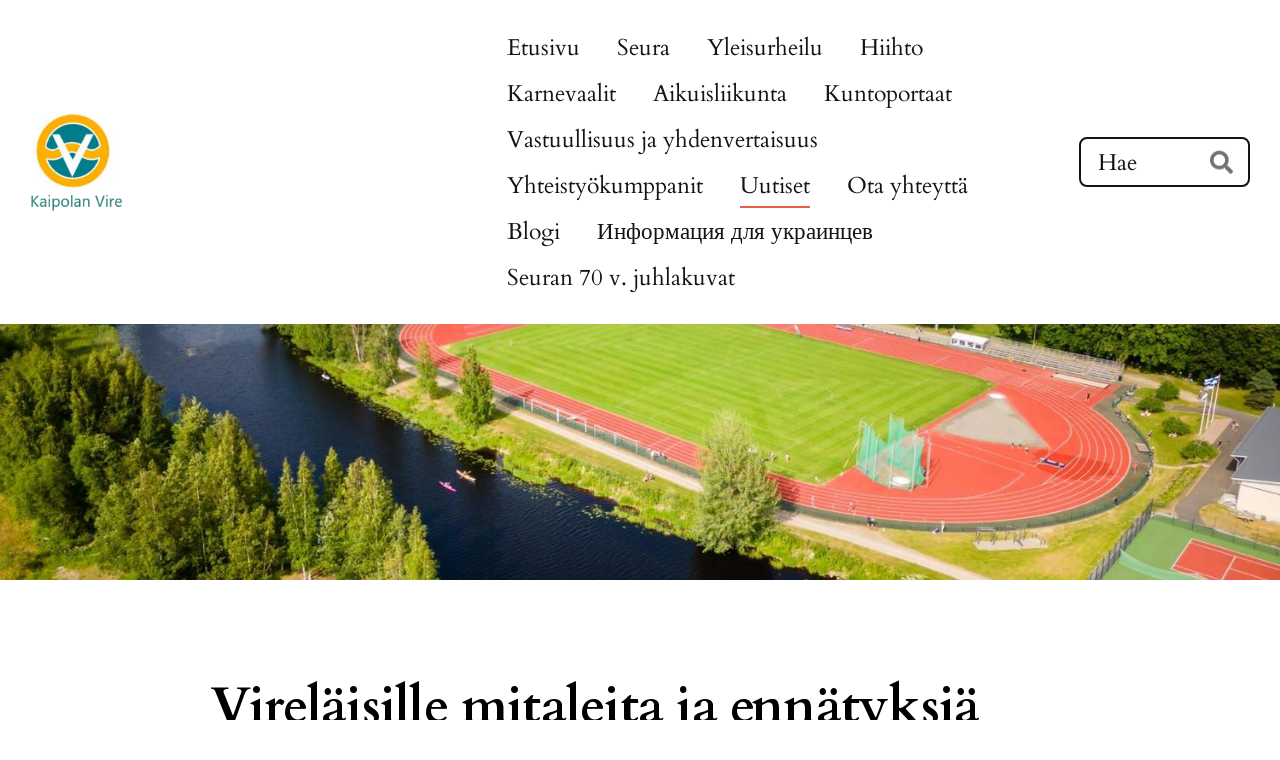

--- FILE ---
content_type: text/html; charset=utf-8
request_url: https://www.kaipolanvire.fi/uutiset/virelaisille-mitaleita-ja-ennatyksi/
body_size: 8934
content:
<!DOCTYPE html>
<html class="no-js" lang="fi">

<head>
  <title>Vireläisille mitaleita ja ennätyksiä Imatran SM-kisoista - Kaipolan Vire</title>
  <meta charset="utf-8">
  <meta name="viewport" content="width=device-width,initial-scale=1.0">
  <link rel="preconnect" href="https://fonts.avoine.com" crossorigin>
  <link rel="preconnect" href="https://bin.yhdistysavain.fi" crossorigin>
  <script data-cookieconsent="ignore">
    document.documentElement.classList.replace('no-js', 'js')
  </script>
  
  <link href="https://fonts.avoine.com/fonts/cardo/ya.css" rel="stylesheet" class="font-import">
  <link rel="stylesheet" href="/@css/browsing-1.css?b1768915418s1704641804121">
  
<link rel="canonical" href="https://www.kaipolanvire.fi/uutiset/virelaisille-mitaleita-ja-ennatyksi/"><meta name="description" content="Kaipolan Vireen urheilijat menestyivät erinomaisesti 14- ja 15-vuotiaiden yleisurheilun SM-kisoissa viikonloppuna Imatralla. Kisasta kertyi kotiintuomisena kaksi mitalia ja neljä henkilökohtaista…"><link rel="image_src" href="https://bin.yhdistysavain.fi/1604774/xUO8Ndqn7VWCLKxVgYuJ0Zo-S_@1200&#x3D;OLfN415M0N/SM%20moukari%20Imatra%202023%20joukkue.jpg"><meta itemprop="name" content="Vireläisille mitaleita ja ennätyksiä Imatran SM-kisoista"><meta itemprop="url" content="https://www.kaipolanvire.fi/uutiset/virelaisille-mitaleita-ja-ennatyksi/"><meta itemprop="image" content="https://bin.yhdistysavain.fi/1604774/xUO8Ndqn7VWCLKxVgYuJ0Zo-S_@1200&#x3D;OLfN415M0N/SM%20moukari%20Imatra%202023%20joukkue.jpg"><meta property="og:type" content="website"><meta property="og:title" content="Vireläisille mitaleita ja ennätyksiä Imatran SM-kisoista"><meta property="og:url" content="https://www.kaipolanvire.fi/uutiset/virelaisille-mitaleita-ja-ennatyksi/"><meta property="og:image" content="https://bin.yhdistysavain.fi/1604774/xUO8Ndqn7VWCLKxVgYuJ0Zo-S_@1200&#x3D;OLfN415M0N/SM%20moukari%20Imatra%202023%20joukkue.jpg"><meta property="og:image:width" content="1200"><meta property="og:image:height" content="800"><meta property="og:description" content="Kaipolan Vireen urheilijat menestyivät erinomaisesti 14- ja 15-vuotiaiden yleisurheilun SM-kisoissa viikonloppuna Imatralla. Kisasta kertyi kotiintuomisena kaksi mitalia ja neljä henkilökohtaista…"><meta property="og:site_name" content="Kaipolan Vire"><meta name="twitter:card" content="summary_large_image"><meta name="twitter:title" content="Vireläisille mitaleita ja ennätyksiä Imatran SM-kisoista"><meta name="twitter:description" content="Kaipolan Vireen urheilijat menestyivät erinomaisesti 14- ja 15-vuotiaiden yleisurheilun SM-kisoissa viikonloppuna Imatralla. Kisasta kertyi kotiintuomisena kaksi mitalia ja neljä henkilökohtaista…"><meta name="twitter:image" content="https://bin.yhdistysavain.fi/1604774/xUO8Ndqn7VWCLKxVgYuJ0Zo-S_@1200&#x3D;OLfN415M0N/SM%20moukari%20Imatra%202023%20joukkue.jpg"><link rel="preload" as="image" href="https://bin.yhdistysavain.fi/1604774/sBeaYdJU7CgqqLegAvGs0VRj_n/Logo%205.png"><link rel="preload" as="image" href="https://bin.yhdistysavain.fi/1604774/91VW8wOsF11cBBI3lyrm0_agDE/IMG-20221026-WA0007.jpg" imagesrcset="https://bin.yhdistysavain.fi/1604774/91VW8wOsF11cBBI3lyrm0_agDE@500&#x3D;urxGsH7Opj/IMG-20221026-WA0007.jpg 500w, https://bin.yhdistysavain.fi/1604774/91VW8wOsF11cBBI3lyrm0_agDE@1000&#x3D;pDfvkpr4ys/IMG-20221026-WA0007.jpg 1000w, https://bin.yhdistysavain.fi/1604774/91VW8wOsF11cBBI3lyrm0_agDE@1500&#x3D;7vZshBhxNR/IMG-20221026-WA0007.jpg 1500w, https://bin.yhdistysavain.fi/1604774/91VW8wOsF11cBBI3lyrm0_agDE/IMG-20221026-WA0007.jpg 2048w">

  
  <script type="module" src="/@res/ssr-browsing/ssr-browsing.js?b1768915418"></script>
</head>

<body data-styles-page-id="1">
  
  
  <div id="app" class=""><a class="skip-link noindex" href="#start-of-content">Siirry sivun sisältöön</a><div class="bartender"><!----><div class="d4-mobile-bar noindex"><div class="d4-mobile-bar__col d4-mobile-bar__col--fill"><div class="d4-mobile-bar__item"><a class="d4-logo d4-logo--horizontal d4-logo--mobileBar noindex" href="/"><div class="d4-logo__image"></div><div class="d4-logo__textWrap"><span class="d4-logo__text">Kaipolan Vire</span></div></a></div></div><div class="d4-mobile-bar__col"><button class="d4-mobile-bar__item d4-offcanvas-toggle" data-bartender-toggle="top"><span aria-hidden="true" class="icon d4-offcanvas-toggle__icon"><svg style="fill: currentColor; width: 17px; height: 17px" width="1792" height="1792" viewBox="0 0 1792 1792" xmlns="http://www.w3.org/2000/svg">
  <path d="M1664 1344v128q0 26-19 45t-45 19h-1408q-26 0-45-19t-19-45v-128q0-26 19-45t45-19h1408q26 0 45 19t19 45zm0-512v128q0 26-19 45t-45 19h-1408q-26 0-45-19t-19-45v-128q0-26 19-45t45-19h1408q26 0 45 19t19 45zm0-512v128q0 26-19 45t-45 19h-1408q-26 0-45-19t-19-45v-128q0-26 19-45t45-19h1408q26 0 45 19t19 45z"/>
</svg>
</span><span class="d4-offcanvas-toggle__text sr-only">Haku ja valikko</span></button></div><!----></div><div class="d4-canvas bartender__content"><header><div class="d4-background-layers"><div class="d4-background-layer d4-background-layer--brightness"></div><div class="d4-background-layer d4-background-layer--overlay"></div><div class="d4-background-layer d4-background-layer--fade"></div></div><div class="d4-header-wrapper"><div class="flex"><div class="flex__logo"><a class="d4-logo d4-logo--horizontal d4-logo--legacy noindex" href="/"><div class="d4-logo__image"></div><div class="d4-logo__textWrap"><span class="d4-logo__text">Kaipolan Vire</span></div></a></div><div class="flex__nav"><nav class="d4-main-nav"><ul class="d4-main-nav__list" tabindex="-1"><!--[--><li class="d4-main-nav__item d4-main-nav__item--level-1"><a class="d4-main-nav__link" href="/" aria-current="false"><!----><span class="d4-main-nav__title">Etusivu</span><!----></a><!----></li><li class="d4-main-nav__item d4-main-nav__item--level-1 nav__item--has-children"><a class="d4-main-nav__link" href="/yhdistys/" aria-current="false"><!----><span class="d4-main-nav__title">Seura</span><!----></a><!----></li><li class="d4-main-nav__item d4-main-nav__item--level-1 nav__item--has-children"><a class="d4-main-nav__link" href="/yleisurheilu-2/" aria-current="false"><!----><span class="d4-main-nav__title">Yleisurheilu</span><!----></a><!----></li><li class="d4-main-nav__item d4-main-nav__item--level-1 nav__item--has-children"><a class="d4-main-nav__link" href="/yhteystiedot/" aria-current="false"><!----><span class="d4-main-nav__title">Hiihto</span><!----></a><!----></li><li class="d4-main-nav__item d4-main-nav__item--level-1 nav__item--has-children"><a class="d4-main-nav__link" href="/karnevaalit/" aria-current="false"><!----><span class="d4-main-nav__title">Karnevaalit</span><!----></a><!----></li><li class="d4-main-nav__item d4-main-nav__item--level-1 nav__item--has-children"><a class="d4-main-nav__link" href="/aikuisliikunta/" aria-current="false"><!----><span class="d4-main-nav__title">Aikuisliikunta</span><!----></a><!----></li><li class="d4-main-nav__item d4-main-nav__item--level-1 nav__item--has-children"><a class="d4-main-nav__link" href="/pukinvuoren-kuntoportaat/" aria-current="false"><!----><span class="d4-main-nav__title">Kuntoportaat</span><!----></a><!----></li><li class="d4-main-nav__item d4-main-nav__item--level-1"><a class="d4-main-nav__link" href="/vastuullisuus-ja-yhdenvertaisuus/" aria-current="false"><!----><span class="d4-main-nav__title">Vastuullisuus ja yhdenvertaisuus</span><!----></a><!----></li><li class="d4-main-nav__item d4-main-nav__item--level-1"><a class="d4-main-nav__link" href="/yhteistyokumppanit/" aria-current="false"><!----><span class="d4-main-nav__title">Yhteistyökumppanit</span><!----></a><!----></li><li class="d4-main-nav__item d4-main-nav__item--level-1 d4-main-nav__item--parent not-in-menu"><a class="d4-main-nav__link" href="/uutiset/" aria-current="false"><!----><span class="d4-main-nav__title">Uutiset</span><!----></a><!----></li><li class="d4-main-nav__item d4-main-nav__item--level-1"><a class="d4-main-nav__link" href="/ota-yhteytta/" aria-current="false"><!----><span class="d4-main-nav__title">Ota yhteyttä</span><!----></a><!----></li><li class="d4-main-nav__item d4-main-nav__item--level-1"><a class="d4-main-nav__link" href="/ajatuksia-urheilemisesta-ja-elamast/" aria-current="false"><!----><span class="d4-main-nav__title">Blogi</span><!----></a><!----></li><li class="d4-main-nav__item d4-main-nav__item--level-1"><a class="d4-main-nav__link" href="/information-for-ukrainian-people/" aria-current="false"><!----><span class="d4-main-nav__title">Информация для украинцев</span><!----></a><!----></li><li class="d4-main-nav__item d4-main-nav__item--level-1"><a class="d4-main-nav__link" href="/seuran-70-v-juhlakuvat/" aria-current="false"><!----><span class="d4-main-nav__title">Seuran 70 v. juhlakuvat</span><!----></a><!----></li><!--]--></ul></nav><form action="/@search" method="get" class="d4-theme-search noindex d4-theme-search--header"><div class="d4-theme-search__field d4-theme-search__field--query"><label for="search-desktop-q" class="d4-theme-search__label sr-only">Haku</label><input class="d4-theme-search__input" type="search" id="search-desktop-q" name="q" placeholder="Hae" autocomplete="off" required><button class="d4-theme-search__submit" type="submit"><span aria-hidden="true" class="icon d4-theme-search__icon"><svg style="fill: currentColor; width: 12px; height: 12px" xmlns="http://www.w3.org/2000/svg" viewBox="0 0 512 512"><path d="M505 442.7L405.3 343c-4.5-4.5-10.6-7-17-7H372c27.6-35.3 44-79.7 44-128C416 93.1 322.9 0 208 0S0 93.1 0 208s93.1 208 208 208c48.3 0 92.7-16.4 128-44v16.3c0 6.4 2.5 12.5 7 17l99.7 99.7c9.4 9.4 24.6 9.4 33.9 0l28.3-28.3c9.4-9.4 9.4-24.6.1-34zM208 336c-70.7 0-128-57.2-128-128 0-70.7 57.2-128 128-128 70.7 0 128 57.2 128 128 0 70.7-57.2 128-128 128z"></path></svg>
</span><span class="sr-only">Hae</span></button></div></form></div></div></div><!--[--><!--]--></header><div class="d4-canvas-wrapper"><div class="content"><main id="start-of-content"><div><!----><div class=""><h1 class="d4-news-header">Vireläisille mitaleita ja ennätyksiä Imatran SM-kisoista</h1><p class="d4-news-date">6.8.2023</p></div></div><div class="zone-container"><div class="zone" data-zone-id="50main"><!----><!--[--><!--[--><div id="wc-QF8Y7szArDDS9QYgJ3QD" class="grid"><!----><!----><!--[--><div class="col col--30 col--first"><!--[--><div class="widget-container" id="wc-aGUGWqKUKXGvSWJyEvAI"><div id="widget-aGUGWqKUKXGvSWJyEvAI" class="widget widget-text"><!--[--><div><p>Kaipolan Vireen urheilijat menestyivät erinomaisesti 14- ja 15-vuotiaiden yleisurheilun SM-kisoissa viikonloppuna Imatralla. Kisasta kertyi kotiintuomisena kaksi mitalia ja neljä henkilökohtaista ennätystä. Parhaan sijoituksen nappasi Konsta Hämelehto. Hän heitti 14-vuotiaiden poikien moukarikisassa hopeaa ennätyksellään 57,57.</p><p>- Ekat SM-kisat olivat kiva kokemus. En jännittänyt lähes ollenkaan ja kisakavereiden kanssa heittopaikalla oli rento meno. Kaikista jännittävin juttu taisi olla valokuvien otto kisan jälkeen, Hämelehto hymyilee.</p><p>Taisto Polven valmennuksessa harjoittelevat Hämelehto ja Alvar Salminen heittivät lisäksi joukkuekisan voittoon.</p><p>- Oli hieno juttu, kun Alvarkin onnistui ja saatiin joukkuekultaa, Hämelehto jatkaa.</p><p>Vireen osalta kisojen maratonsuorituksen teki Iida Tamminen. Tamminen oli 14-vuotiaiden tyttöjen seiväshyppykisassa upeasti neljäs. Hän paransi ennätystään peräti 13 senttiä hypäten 295.</p><p>Kisa kesti kaikkiaan kuusi tuntia.</p><p>- Kilpailijoita oli mukana huikeat 35, joten kisasta tuli todella pitkä. Kokoontuminen oli jo kello 11 ja kisa päättyi kello 17, Tamminen kertoo.</p><p>Parhaat hyppynsä hän teki uudella, jäykemmällä seipäällä.</p><p>- Eka uusi enkkakorkeus 285 meni ensimmäisellä yli. Toinen uusi enkka 295 tuli toisella hypyllä.</p><p>- Pronssimitali oli todella lähellä, mutta olen tyytyväinen, Tamminen summaa.</p><p>Henkilökohtaiset ennätyksensä tekivät myös Elina Ketonen 15-vuotiaiden tyttöjen moukarikisassa ja Lydia Aho 14-vuotiaiden tyttöjen kolmiloikassa. Ketonen heitti 39,43 sijoittuen neljänneksitoista. Aho hyppäsi 10,11 ja oli kilpailun viidestoista.</p><p>Kaipolan Vireestä osallistui kilpailuihin kaikkiaan viisi urheilijaa.</p></div><!--]--></div></div><!--]--></div><div class="col col--30 col--last"><!--[--><div class="widget-container" id="wc-NRQ03DDNw8NRAEKMXcel"><div id="widget-NRQ03DDNw8NRAEKMXcel" class="widget widget-image"><!--[--><figure class="widget-image__figure"><div class="d4-image-container" style="max-width:2048px;"><div style="padding-bottom:66.650390625%;"><img src="https://bin.yhdistysavain.fi/1604774/xUO8Ndqn7VWCLKxVgYuJ0Zo-S_@1000=ClpdanlmTW/SM%20moukari%20Imatra%202023%20joukkue.jpg" srcset="https://bin.yhdistysavain.fi/1604774/xUO8Ndqn7VWCLKxVgYuJ0Zo-S_@500=xwk7chARhO/SM%20moukari%20Imatra%202023%20joukkue.jpg 500w, https://bin.yhdistysavain.fi/1604774/xUO8Ndqn7VWCLKxVgYuJ0Zo-S_@1000=ClpdanlmTW/SM%20moukari%20Imatra%202023%20joukkue.jpg 1000w, https://bin.yhdistysavain.fi/1604774/xUO8Ndqn7VWCLKxVgYuJ0Zo-S_@1500=6wBxqN3anv/SM%20moukari%20Imatra%202023%20joukkue.jpg 1500w, https://bin.yhdistysavain.fi/1604774/xUO8Ndqn7VWCLKxVgYuJ0Zo-S_/SM%20moukari%20Imatra%202023%20joukkue.jpg 2048w" width="2048" height="1365" alt></div></div><figcaption class="widget-image__figcaption">SM-joukkuekultaa Konstalle ja Alvarille</figcaption></figure><!--]--></div></div><!--]--></div><!--]--></div><!--]--><!--[--><div class="widget-container" id="wc-1b71pLDvYsvQI5khienO"><div id="widget-1b71pLDvYsvQI5khienO" class="widget widget-files"><!--[--><ul class="files"><!--[--><li class="file"><div class="v-row"><div class="v-row__wrap v-row__wrap--horizontal v-row__wrap--no-wrap" style="align-items:flex-start;justify-content:flex-start;"><!--[--><div class="v-col" style=""><!--[--><span aria-hidden="true" class="icon file__icon"><svg style="fill: currentColor; width: 20px; height: 20px" width="1792" height="1792" viewBox="0 0 1792 1792" xmlns="http://www.w3.org/2000/svg">
  <path fill="currentColor" d="M1596 1385q0 117-79 196t-196 79q-135 0-235-100l-777-776q-113-115-113-271 0-159 110-270t269-111q158 0 273 113l605 606q10 10 10 22 0 16-30.5 46.5t-46.5 30.5q-13 0-23-10l-606-607q-79-77-181-77-106 0-179 75t-73 181q0 105 76 181l776 777q63 63 145 63 64 0 106-42t42-106q0-82-63-145l-581-581q-26-24-60-24-29 0-48 19t-19 48q0 32 25 59l410 410q10 10 10 22 0 16-31 47t-47 31q-12 0-22-10l-410-410q-63-61-63-149 0-82 57-139t139-57q88 0 149 63l581 581q100 98 100 235z"/>
</svg>
</span><!--]--></div><div class="v-col v-col--fill" style=""><!--[--><div class="file__details"><a class="file__link" href="https://bin.yhdistysavain.fi/1604774/jSAa0FH7C1BGCEQmd2B70Zo-Qj/SM%2015-14-v%20Imatra%202023.pdf" download="SM 15-14-v Imatra 2023.pdf">SM 15-14-v Imatra 2023.pdf</a><span class="file__size">303 KB</span></div><!--[--><!----><!--]--><!--]--></div><!--[--><!--]--><!--]--></div></div></li><!--]--></ul><!--]--></div></div><!--]--><!--[--><div id="wc-5rYPgjCuCi0QkHfigM1z" class="grid"><!----><!----><!--[--><div class="col col--30 col--first"><!--[--><div class="widget-container" id="wc-bXWasBX8YpQbA8FUpxbh"><div id="widget-bXWasBX8YpQbA8FUpxbh" class="widget widget-image"><!--[--><figure class="widget-image__figure"><div class="d4-image-container" style="max-width:1365px;"><div style="padding-bottom:150.03663003663004%;"><img src="https://bin.yhdistysavain.fi/1604774/2ZPLErdiWzZsTRyonLsW0Zo-Rn@1000=QLtvWHxAYB/Konsta%20SM2.jpg" srcset="https://bin.yhdistysavain.fi/1604774/2ZPLErdiWzZsTRyonLsW0Zo-Rn@500=noBxl5A6s3/Konsta%20SM2.jpg 500w, https://bin.yhdistysavain.fi/1604774/2ZPLErdiWzZsTRyonLsW0Zo-Rn@1000=QLtvWHxAYB/Konsta%20SM2.jpg 1000w, https://bin.yhdistysavain.fi/1604774/2ZPLErdiWzZsTRyonLsW0Zo-Rn/Konsta%20SM2.jpg 1365w" width="1365" height="2048" alt></div></div><figcaption class="widget-image__figcaption">Konstalle SM-hopeaa moukarista</figcaption></figure><!--]--></div></div><!--]--></div><div class="col col--30 col--last"><!--[--><div class="widget-container" id="wc-g2az8rIbVJAzb2zgyzwg"><div id="widget-g2az8rIbVJAzb2zgyzwg" class="widget widget-image"><!--[--><figure class="widget-image__figure"><div class="d4-image-container" style="max-width:2048px;"><div style="padding-bottom:66.650390625%;"><img src="https://bin.yhdistysavain.fi/1604774/3LXti6PBtO2UMUFzem3M0Zo-UE@1000=5xNaQxYDMT/SM%20moukari%20Imatra%202023.jpg" srcset="https://bin.yhdistysavain.fi/1604774/3LXti6PBtO2UMUFzem3M0Zo-UE@500=FkGLM5KC0n/SM%20moukari%20Imatra%202023.jpg 500w, https://bin.yhdistysavain.fi/1604774/3LXti6PBtO2UMUFzem3M0Zo-UE@1000=5xNaQxYDMT/SM%20moukari%20Imatra%202023.jpg 1000w, https://bin.yhdistysavain.fi/1604774/3LXti6PBtO2UMUFzem3M0Zo-UE@1500=NPTI5LNUJo/SM%20moukari%20Imatra%202023.jpg 1500w, https://bin.yhdistysavain.fi/1604774/3LXti6PBtO2UMUFzem3M0Zo-UE/SM%20moukari%20Imatra%202023.jpg 2048w" width="2048" height="1365" alt></div></div><figcaption class="widget-image__figcaption">SM-mitalikolmikko P14 moukari</figcaption></figure><!--]--></div></div><div class="widget-container" id="wc-LvKcMUKUaAgMPpCC8Eoh"><div id="widget-LvKcMUKUaAgMPpCC8Eoh" class="widget widget-image"><!--[--><figure class="widget-image__figure"><div class="d4-image-container" style="max-width:828px;"><div style="padding-bottom:66.78743961352657%;"><img src="https://bin.yhdistysavain.fi/1604774/8UCmH9O3xFpUvBltZDR60ZoMbx/Lydia%20Aho.jpg" srcset="https://bin.yhdistysavain.fi/1604774/8UCmH9O3xFpUvBltZDR60ZoMbx@500=3kMx6mlNsI/Lydia%20Aho.jpg 500w, https://bin.yhdistysavain.fi/1604774/8UCmH9O3xFpUvBltZDR60ZoMbx/Lydia%20Aho.jpg 828w" width="828" height="553" alt></div></div><figcaption class="widget-image__figcaption">Lydia Ahon tyylinäyte kolmiloikasta</figcaption></figure><!--]--></div></div><!--]--></div><!--]--></div><!--]--><!--[--><div id="wc-m5oUa5qux2F4GtESfeJ9" class="grid"><!----><!----><!--[--><div class="col col--30 col--first"><!--[--><div class="widget-container" id="wc-0MDZvmdo6sXgaANcecQs"><div id="widget-0MDZvmdo6sXgaANcecQs" class="widget widget-image"><!--[--><figure class="widget-image__figure"><div class="d4-image-container" style="max-width:1920px;"><a href="/" aria-label="Siirry sivulle /" style="padding-bottom:66.61458333333333%;"><img src="https://bin.yhdistysavain.fi/1604774/HH63VksqTmCySKWmtRoH0Zo-Vo@1000=LVWMFkxtto/Iida%20SM-kisoissa%202023.jpg" srcset="https://bin.yhdistysavain.fi/1604774/HH63VksqTmCySKWmtRoH0Zo-Vo@500=o7pugDLwpr/Iida%20SM-kisoissa%202023.jpg 500w, https://bin.yhdistysavain.fi/1604774/HH63VksqTmCySKWmtRoH0Zo-Vo@1000=LVWMFkxtto/Iida%20SM-kisoissa%202023.jpg 1000w, https://bin.yhdistysavain.fi/1604774/HH63VksqTmCySKWmtRoH0Zo-Vo@1500=jEAsYe2fJQ/Iida%20SM-kisoissa%202023.jpg 1500w, https://bin.yhdistysavain.fi/1604774/HH63VksqTmCySKWmtRoH0Zo-Vo/Iida%20SM-kisoissa%202023.jpg 1920w" width="1920" height="1279" alt></a></div><figcaption class="widget-image__figcaption">Iida valmistautuu seiväshyppyynsä</figcaption></figure><!--]--></div></div><!--]--></div><div class="col col--30 col--last"><!--[--><div class="widget-container" id="wc-dIhQc97k4Vgue6xVr0Pb"><div id="widget-dIhQc97k4Vgue6xVr0Pb" class="widget widget-image"><!--[--><figure class="widget-image__figure"><div class="d4-image-container" style="max-width:1920px;"><div style="padding-bottom:66.61458333333333%;"><img src="https://bin.yhdistysavain.fi/1604774/7RYgA2WbGi1tjHiQ8Z4Q0Zo-Wj@1000=2NGw7AlK7b/Iida%20hypp%C3%A4%C3%A4%20SM-kisoissa%202023.jpg" srcset="https://bin.yhdistysavain.fi/1604774/7RYgA2WbGi1tjHiQ8Z4Q0Zo-Wj@500=C9lcnN8OIC/Iida%20hypp%C3%A4%C3%A4%20SM-kisoissa%202023.jpg 500w, https://bin.yhdistysavain.fi/1604774/7RYgA2WbGi1tjHiQ8Z4Q0Zo-Wj@1000=2NGw7AlK7b/Iida%20hypp%C3%A4%C3%A4%20SM-kisoissa%202023.jpg 1000w, https://bin.yhdistysavain.fi/1604774/7RYgA2WbGi1tjHiQ8Z4Q0Zo-Wj@1500=IM5JXeY1mx/Iida%20hypp%C3%A4%C3%A4%20SM-kisoissa%202023.jpg 1500w, https://bin.yhdistysavain.fi/1604774/7RYgA2WbGi1tjHiQ8Z4Q0Zo-Wj/Iida%20hypp%C3%A4%C3%A4%20SM-kisoissa%202023.jpg 1920w" width="1920" height="1279" alt></div></div><figcaption class="widget-image__figcaption">Iida hyppää</figcaption></figure><!--]--></div></div><!--]--></div><!--]--></div><!--]--><!--[--><div class="widget-container" id="wc-ia2NKtfTEHaMg4uZRTO0"><!----></div><!--]--><!--]--><!----></div><!----></div></main></div><footer class="d4-footer"><div class="d4-footer__wrap flex"><div class="d4-footer__copylogin copylogin"><span><a id="login-link" href="/@admin/website/?page=%2Fuutiset%2Fvirelaisille-mitaleita-ja-ennatyksi%2F" target="_top" rel="nofollow" aria-label="Kirjaudu sivustolle"> © </a> Kaipolan Vire</span></div><div class="d4-footer__menu footer-menu" data-widget-edit-tip=""><ul><li><a href="https://bin.yhdistysavain.fi/1604774/6CmSM7h7z8UpRxjGoHce0c6Hdh/Tietosuojaseloste%202025.pdf">Tietosuojaseloste</a></li><!----><li class="footer-menu__iconItem"><a class="footer-menu__iconLink" href="https://www.facebook.com/kaipolanvireyu" target="_blank"><span aria-hidden="true" class="icon footer-menu__icon"><svg style="fill: currentColor; width: 16px; height: 16px" width="1792" height="1792" viewBox="0 0 1792 1792" xmlns="http://www.w3.org/2000/svg" fill="#819798">
  <path d="M1343 12v264h-157q-86 0-116 36t-30 108v189h293l-39 296h-254v759h-306v-759h-255v-296h255v-218q0-186 104-288.5t277-102.5q147 0 228 12z"/>
</svg>
</span><span class="sr-only">Facebook</span></a></li><!----><li class="footer-menu__iconItem"><a class="footer-menu__iconLink" href="https://www.instagram.com/kaipolanvire/" target="_blank"><span aria-hidden="true" class="icon footer-menu__icon"><svg style="fill: currentColor; width: 16px; height: 16px" xmlns="http://www.w3.org/2000/svg" viewBox="0 0 448 512">
  <path d="M224.1 141c-63.6 0-114.9 51.3-114.9 114.9s51.3 114.9 114.9 114.9S339 319.5 339 255.9 287.7 141 224.1 141zm0 189.6c-41.1 0-74.7-33.5-74.7-74.7s33.5-74.7 74.7-74.7 74.7 33.5 74.7 74.7-33.6 74.7-74.7 74.7zm146.4-194.3c0 14.9-12 26.8-26.8 26.8-14.9 0-26.8-12-26.8-26.8s12-26.8 26.8-26.8 26.8 12 26.8 26.8zm76.1 27.2c-1.7-35.9-9.9-67.7-36.2-93.9-26.2-26.2-58-34.4-93.9-36.2-37-2.1-147.9-2.1-184.9 0-35.8 1.7-67.6 9.9-93.9 36.1s-34.4 58-36.2 93.9c-2.1 37-2.1 147.9 0 184.9 1.7 35.9 9.9 67.7 36.2 93.9s58 34.4 93.9 36.2c37 2.1 147.9 2.1 184.9 0 35.9-1.7 67.7-9.9 93.9-36.2 26.2-26.2 34.4-58 36.2-93.9 2.1-37 2.1-147.8 0-184.8zM398.8 388c-7.8 19.6-22.9 34.7-42.6 42.6-29.5 11.7-99.5 9-132.1 9s-102.7 2.6-132.1-9c-19.6-7.8-34.7-22.9-42.6-42.6-11.7-29.5-9-99.5-9-132.1s-2.6-102.7 9-132.1c7.8-19.6 22.9-34.7 42.6-42.6 29.5-11.7 99.5-9 132.1-9s102.7-2.6 132.1 9c19.6 7.8 34.7 22.9 42.6 42.6 11.7 29.5 9 99.5 9 132.1s2.7 102.7-9 132.1z"/>
</svg>
</span><span class="sr-only">Instagram</span></a></li><li><a href="https://www.yhdistysavain.fi" class="made-with" target="_blank" rel="noopener">Tehty Yhdistysavaimella</a></li></ul></div></div></footer></div></div><div class="d4-offcanvas d4-offcanvas--top bartender__bar bartender__bar--top" aria-label="Haku ja valikko" mode="float"><div class="d4-offcanvas__searchWrapper"><form action="/@search" method="get" class="d4-theme-search noindex d4-theme-search--mobile"><div class="d4-theme-search__field d4-theme-search__field--query"><label for="search-mobile-q" class="d4-theme-search__label sr-only">Haku</label><input class="d4-theme-search__input" type="search" id="search-mobile-q" name="q" placeholder="Hae" autocomplete="off" required><button class="d4-theme-search__submit" type="submit"><span aria-hidden="true" class="icon d4-theme-search__icon"><svg style="fill: currentColor; width: 12px; height: 12px" xmlns="http://www.w3.org/2000/svg" viewBox="0 0 512 512"><path d="M505 442.7L405.3 343c-4.5-4.5-10.6-7-17-7H372c27.6-35.3 44-79.7 44-128C416 93.1 322.9 0 208 0S0 93.1 0 208s93.1 208 208 208c48.3 0 92.7-16.4 128-44v16.3c0 6.4 2.5 12.5 7 17l99.7 99.7c9.4 9.4 24.6 9.4 33.9 0l28.3-28.3c9.4-9.4 9.4-24.6.1-34zM208 336c-70.7 0-128-57.2-128-128 0-70.7 57.2-128 128-128 70.7 0 128 57.2 128 128 0 70.7-57.2 128-128 128z"></path></svg>
</span><span class="sr-only">Hae</span></button></div></form></div><nav class="d4-mobile-nav"><ul class="d4-mobile-nav__list" tabindex="-1"><!--[--><li class="d4-mobile-nav__item d4-mobile-nav__item--level-1"><a class="d4-mobile-nav__link" href="/" aria-current="false"><!----><span class="d4-mobile-nav__title">Etusivu</span><!----></a><!----></li><li class="d4-mobile-nav__item d4-mobile-nav__item--level-1 d4-mobile-nav__item--has-children"><a class="d4-mobile-nav__link" href="/yhdistys/" aria-current="false"><!----><span class="d4-mobile-nav__title">Seura</span><!----></a><!--[--><button class="navExpand navExpand--active" data-text-expand="Näytä sivun Seura alasivut" data-text-unexpand="Piilota sivun Seura alasivut" aria-label="Näytä sivun Seura alasivut" aria-controls="nav__list--2" aria-expanded="true"><span aria-hidden="true" class="icon navExpand__icon navExpand__icon--plus"><svg style="fill: currentColor; width: 14px; height: 14px" width="11" height="11" viewBox="0 0 11 11" xmlns="http://www.w3.org/2000/svg">
  <path d="M11 5.182v.636c0 .227-.08.42-.24.58-.158.16-.35.238-.578.238H6.636v3.546c0 .227-.08.42-.238.58-.16.158-.353.238-.58.238h-.636c-.227 0-.42-.08-.58-.24-.16-.158-.238-.35-.238-.578V6.636H.818c-.227 0-.42-.08-.58-.238C.08 6.238 0 6.045 0 5.818v-.636c0-.227.08-.42.24-.58.158-.16.35-.238.578-.238h3.546V.818c0-.227.08-.42.238-.58.16-.158.353-.238.58-.238h.636c.227 0 .42.08.58.24.16.158.238.35.238.578v3.546h3.546c.227 0 .42.08.58.238.158.16.238.353.238.58z" fill-rule="nonzero"/>
</svg>
</span><span aria-hidden="true" class="icon navExpand__icon navExpand__icon--minus"><svg style="fill: currentColor; width: 14px; height: 14px" width="1792" height="1792" viewBox="0 0 1792 1792" xmlns="http://www.w3.org/2000/svg">
  <path d="M1600 736v192q0 40-28 68t-68 28h-1216q-40 0-68-28t-28-68v-192q0-40 28-68t68-28h1216q40 0 68 28t28 68z"/>
</svg>
</span></button><ul class="d4-mobile-nav__list" tabindex="-1" id="nav__list--2" aria-label="Sivun Seura alasivut"><!--[--><li class="d4-mobile-nav__item d4-mobile-nav__item--level-2 d4-mobile-nav__item--has-children"><a class="d4-mobile-nav__link" href="/yhdistys/liity-jaseneksi/" aria-current="false"><!----><span class="d4-mobile-nav__title">Jäsenyys</span><!----></a><!--[--><button class="navExpand navExpand--active" data-text-expand="Näytä sivun Jäsenyys alasivut" data-text-unexpand="Piilota sivun Jäsenyys alasivut" aria-label="Näytä sivun Jäsenyys alasivut" aria-controls="nav__list--39" aria-expanded="true"><span aria-hidden="true" class="icon navExpand__icon navExpand__icon--plus"><svg style="fill: currentColor; width: 14px; height: 14px" width="11" height="11" viewBox="0 0 11 11" xmlns="http://www.w3.org/2000/svg">
  <path d="M11 5.182v.636c0 .227-.08.42-.24.58-.158.16-.35.238-.578.238H6.636v3.546c0 .227-.08.42-.238.58-.16.158-.353.238-.58.238h-.636c-.227 0-.42-.08-.58-.24-.16-.158-.238-.35-.238-.578V6.636H.818c-.227 0-.42-.08-.58-.238C.08 6.238 0 6.045 0 5.818v-.636c0-.227.08-.42.24-.58.158-.16.35-.238.578-.238h3.546V.818c0-.227.08-.42.238-.58.16-.158.353-.238.58-.238h.636c.227 0 .42.08.58.24.16.158.238.35.238.578v3.546h3.546c.227 0 .42.08.58.238.158.16.238.353.238.58z" fill-rule="nonzero"/>
</svg>
</span><span aria-hidden="true" class="icon navExpand__icon navExpand__icon--minus"><svg style="fill: currentColor; width: 14px; height: 14px" width="1792" height="1792" viewBox="0 0 1792 1792" xmlns="http://www.w3.org/2000/svg">
  <path d="M1600 736v192q0 40-28 68t-68 28h-1216q-40 0-68-28t-28-68v-192q0-40 28-68t68-28h1216q40 0 68 28t28 68z"/>
</svg>
</span></button><ul class="d4-mobile-nav__list" tabindex="-1" id="nav__list--39" aria-label="Sivun Jäsenyys alasivut"><!--[--><li class="d4-mobile-nav__item d4-mobile-nav__item--level-3"><a class="d4-mobile-nav__link" href="/yhdistys/liity-jaseneksi/seuraetuja/" aria-current="false"><!----><span class="d4-mobile-nav__title">Jäsenedut</span><!----></a><!----></li><li class="d4-mobile-nav__item d4-mobile-nav__item--level-3"><a class="d4-mobile-nav__link" href="/yhdistys/liity-jaseneksi/liity-jaseneksi/" aria-current="false"><!----><span class="d4-mobile-nav__title">Liity jäseneksi</span><!----></a><!----></li><!--]--></ul><!--]--></li><li class="d4-mobile-nav__item d4-mobile-nav__item--level-2"><a class="d4-mobile-nav__link" href="/yhdistys/hallitus/" aria-current="false"><!----><span class="d4-mobile-nav__title">Hallitus</span><!----></a><!----></li><li class="d4-mobile-nav__item d4-mobile-nav__item--level-2"><a class="d4-mobile-nav__link" href="/yhdistys/yleisurheilujaosto-ja-tiimit/" aria-current="false"><!----><span class="d4-mobile-nav__title">Yleisurheilutiimit</span><!----></a><!----></li><li class="d4-mobile-nav__item d4-mobile-nav__item--level-2"><a class="d4-mobile-nav__link" href="/yhdistys/seuran-saannot/" aria-current="false"><!----><span class="d4-mobile-nav__title">Seuran säännöt</span><!----></a><!----></li><li class="d4-mobile-nav__item d4-mobile-nav__item--level-2"><a class="d4-mobile-nav__link" href="/yhdistys/seura-asut/" aria-current="false"><!----><span class="d4-mobile-nav__title">Seura-asut</span><!----></a><!----></li><li class="d4-mobile-nav__item d4-mobile-nav__item--level-2"><a class="d4-mobile-nav__link" href="/yhdistys/tiedotus/" aria-current="false"><!----><span class="d4-mobile-nav__title">Tiedotus</span><!----></a><!----></li><li class="d4-mobile-nav__item d4-mobile-nav__item--level-2"><a class="d4-mobile-nav__link" href="/yhdistys/toimintakasikirja/" aria-current="false"><!----><span class="d4-mobile-nav__title">Toimintakäsikirja</span><!----></a><!----></li><li class="d4-mobile-nav__item d4-mobile-nav__item--level-2"><a class="d4-mobile-nav__link" href="/yhdistys/toimintasuunnitelma/" aria-current="false"><!----><span class="d4-mobile-nav__title">Toimintasuunnitelma</span><!----></a><!----></li><li class="d4-mobile-nav__item d4-mobile-nav__item--level-2"><a class="d4-mobile-nav__link" href="/yhdistys/turvallisuusasiakirja/" aria-current="false"><!----><span class="d4-mobile-nav__title">Turvallisuusasiakirja</span><!----></a><!----></li><li class="d4-mobile-nav__item d4-mobile-nav__item--level-2"><a class="d4-mobile-nav__link" href="/yhdistys/tahtiseura/" aria-current="false"><!----><span class="d4-mobile-nav__title">Tähtiseura</span><!----></a><!----></li><li class="d4-mobile-nav__item d4-mobile-nav__item--level-2"><a class="d4-mobile-nav__link" href="/yhdistys/materiaalipankki/" aria-current="false"><!----><span class="d4-mobile-nav__title">Lomakkeet</span><!----></a><!----></li><li class="d4-mobile-nav__item d4-mobile-nav__item--level-2"><a class="d4-mobile-nav__link" href="/yhdistys/yhteystiedot/" aria-current="false"><!----><span class="d4-mobile-nav__title">Yhteystiedot</span><!----></a><!----></li><!--]--></ul><!--]--></li><li class="d4-mobile-nav__item d4-mobile-nav__item--level-1 d4-mobile-nav__item--has-children"><a class="d4-mobile-nav__link" href="/yleisurheilu-2/" aria-current="false"><!----><span class="d4-mobile-nav__title">Yleisurheilu</span><!----></a><!--[--><button class="navExpand navExpand--active" data-text-expand="Näytä sivun Yleisurheilu alasivut" data-text-unexpand="Piilota sivun Yleisurheilu alasivut" aria-label="Näytä sivun Yleisurheilu alasivut" aria-controls="nav__list--14" aria-expanded="true"><span aria-hidden="true" class="icon navExpand__icon navExpand__icon--plus"><svg style="fill: currentColor; width: 14px; height: 14px" width="11" height="11" viewBox="0 0 11 11" xmlns="http://www.w3.org/2000/svg">
  <path d="M11 5.182v.636c0 .227-.08.42-.24.58-.158.16-.35.238-.578.238H6.636v3.546c0 .227-.08.42-.238.58-.16.158-.353.238-.58.238h-.636c-.227 0-.42-.08-.58-.24-.16-.158-.238-.35-.238-.578V6.636H.818c-.227 0-.42-.08-.58-.238C.08 6.238 0 6.045 0 5.818v-.636c0-.227.08-.42.24-.58.158-.16.35-.238.578-.238h3.546V.818c0-.227.08-.42.238-.58.16-.158.353-.238.58-.238h.636c.227 0 .42.08.58.24.16.158.238.35.238.578v3.546h3.546c.227 0 .42.08.58.238.158.16.238.353.238.58z" fill-rule="nonzero"/>
</svg>
</span><span aria-hidden="true" class="icon navExpand__icon navExpand__icon--minus"><svg style="fill: currentColor; width: 14px; height: 14px" width="1792" height="1792" viewBox="0 0 1792 1792" xmlns="http://www.w3.org/2000/svg">
  <path d="M1600 736v192q0 40-28 68t-68 28h-1216q-40 0-68-28t-28-68v-192q0-40 28-68t68-28h1216q40 0 68 28t28 68z"/>
</svg>
</span></button><ul class="d4-mobile-nav__list" tabindex="-1" id="nav__list--14" aria-label="Sivun Yleisurheilu alasivut"><!--[--><li class="d4-mobile-nav__item d4-mobile-nav__item--level-2 d4-mobile-nav__item--has-children"><a class="d4-mobile-nav__link" href="/yleisurheilu-2/harjoitukset/" aria-current="false"><!----><span class="d4-mobile-nav__title">Harjoitukset</span><!----></a><!--[--><button class="navExpand navExpand--active" data-text-expand="Näytä sivun Harjoitukset alasivut" data-text-unexpand="Piilota sivun Harjoitukset alasivut" aria-label="Näytä sivun Harjoitukset alasivut" aria-controls="nav__list--22" aria-expanded="true"><span aria-hidden="true" class="icon navExpand__icon navExpand__icon--plus"><svg style="fill: currentColor; width: 14px; height: 14px" width="11" height="11" viewBox="0 0 11 11" xmlns="http://www.w3.org/2000/svg">
  <path d="M11 5.182v.636c0 .227-.08.42-.24.58-.158.16-.35.238-.578.238H6.636v3.546c0 .227-.08.42-.238.58-.16.158-.353.238-.58.238h-.636c-.227 0-.42-.08-.58-.24-.16-.158-.238-.35-.238-.578V6.636H.818c-.227 0-.42-.08-.58-.238C.08 6.238 0 6.045 0 5.818v-.636c0-.227.08-.42.24-.58.158-.16.35-.238.578-.238h3.546V.818c0-.227.08-.42.238-.58.16-.158.353-.238.58-.238h.636c.227 0 .42.08.58.24.16.158.238.35.238.578v3.546h3.546c.227 0 .42.08.58.238.158.16.238.353.238.58z" fill-rule="nonzero"/>
</svg>
</span><span aria-hidden="true" class="icon navExpand__icon navExpand__icon--minus"><svg style="fill: currentColor; width: 14px; height: 14px" width="1792" height="1792" viewBox="0 0 1792 1792" xmlns="http://www.w3.org/2000/svg">
  <path d="M1600 736v192q0 40-28 68t-68 28h-1216q-40 0-68-28t-28-68v-192q0-40 28-68t68-28h1216q40 0 68 28t28 68z"/>
</svg>
</span></button><ul class="d4-mobile-nav__list" tabindex="-1" id="nav__list--22" aria-label="Sivun Harjoitukset alasivut"><!--[--><li class="d4-mobile-nav__item d4-mobile-nav__item--level-3"><a class="d4-mobile-nav__link" href="/yleisurheilu-2/harjoitukset/liikuntakerho/" aria-current="false"><!----><span class="d4-mobile-nav__title">Liikuntakerho</span><!----></a><!----></li><li class="d4-mobile-nav__item d4-mobile-nav__item--level-3"><a class="d4-mobile-nav__link" href="/yleisurheilu-2/harjoitukset/startti-ja-junnuryhma/" aria-current="false"><!----><span class="d4-mobile-nav__title">Junnuryhmä</span><!----></a><!----></li><li class="d4-mobile-nav__item d4-mobile-nav__item--level-3"><a class="d4-mobile-nav__link" href="/yleisurheilu-2/harjoitukset/treeniryhma/" aria-current="false"><!----><span class="d4-mobile-nav__title">Treeniryhmä</span><!----></a><!----></li><li class="d4-mobile-nav__item d4-mobile-nav__item--level-3"><a class="d4-mobile-nav__link" href="/yleisurheilu-2/harjoitukset/nuorisoryhma/" aria-current="false"><!----><span class="d4-mobile-nav__title">Nuorisoryhmä</span><!----></a><!----></li><li class="d4-mobile-nav__item d4-mobile-nav__item--level-3"><a class="d4-mobile-nav__link" href="/yleisurheilu-2/harjoitukset/hippoharkat/" aria-current="false"><!----><span class="d4-mobile-nav__title">Hippoharkat</span><!----></a><!----></li><!--]--></ul><!--]--></li><li class="d4-mobile-nav__item d4-mobile-nav__item--level-2"><a class="d4-mobile-nav__link" href="/yleisurheilu-2/urheilukoulu/" aria-current="false"><!----><span class="d4-mobile-nav__title">Urheilukoulu</span><!----></a><!----></li><li class="d4-mobile-nav__item d4-mobile-nav__item--level-2 d4-mobile-nav__item--has-children"><a class="d4-mobile-nav__link" href="/yleisurheilu-2/kilpailut/" aria-current="false"><!----><span class="d4-mobile-nav__title">Kilpailut</span><!----></a><!--[--><button class="navExpand navExpand--active" data-text-expand="Näytä sivun Kilpailut alasivut" data-text-unexpand="Piilota sivun Kilpailut alasivut" aria-label="Näytä sivun Kilpailut alasivut" aria-controls="nav__list--23" aria-expanded="true"><span aria-hidden="true" class="icon navExpand__icon navExpand__icon--plus"><svg style="fill: currentColor; width: 14px; height: 14px" width="11" height="11" viewBox="0 0 11 11" xmlns="http://www.w3.org/2000/svg">
  <path d="M11 5.182v.636c0 .227-.08.42-.24.58-.158.16-.35.238-.578.238H6.636v3.546c0 .227-.08.42-.238.58-.16.158-.353.238-.58.238h-.636c-.227 0-.42-.08-.58-.24-.16-.158-.238-.35-.238-.578V6.636H.818c-.227 0-.42-.08-.58-.238C.08 6.238 0 6.045 0 5.818v-.636c0-.227.08-.42.24-.58.158-.16.35-.238.578-.238h3.546V.818c0-.227.08-.42.238-.58.16-.158.353-.238.58-.238h.636c.227 0 .42.08.58.24.16.158.238.35.238.578v3.546h3.546c.227 0 .42.08.58.238.158.16.238.353.238.58z" fill-rule="nonzero"/>
</svg>
</span><span aria-hidden="true" class="icon navExpand__icon navExpand__icon--minus"><svg style="fill: currentColor; width: 14px; height: 14px" width="1792" height="1792" viewBox="0 0 1792 1792" xmlns="http://www.w3.org/2000/svg">
  <path d="M1600 736v192q0 40-28 68t-68 28h-1216q-40 0-68-28t-28-68v-192q0-40 28-68t68-28h1216q40 0 68 28t28 68z"/>
</svg>
</span></button><ul class="d4-mobile-nav__list" tabindex="-1" id="nav__list--23" aria-label="Sivun Kilpailut alasivut"><!--[--><li class="d4-mobile-nav__item d4-mobile-nav__item--level-3"><a class="d4-mobile-nav__link" href="/yleisurheilu-2/kilpailut/paunu-games/" aria-current="false"><!----><span class="d4-mobile-nav__title">Säästöpankki Paunu Games</span><!----></a><!----></li><li class="d4-mobile-nav__item d4-mobile-nav__item--level-3"><a class="d4-mobile-nav__link" href="/yleisurheilu-2/kilpailut/kolmikuntaottelu/" aria-current="false"><!----><span class="d4-mobile-nav__title">Kolmikuntaottelu</span><!----></a><!----></li><li class="d4-mobile-nav__item d4-mobile-nav__item--level-3"><a class="d4-mobile-nav__link" href="/yleisurheilu-2/kilpailut/seurakisat/" aria-current="false"><!----><span class="d4-mobile-nav__title">Seurakisat</span><!----></a><!----></li><li class="d4-mobile-nav__item d4-mobile-nav__item--level-3"><a class="d4-mobile-nav__link" href="/yleisurheilu-2/kilpailut/auliksen-olympialaiset/" aria-current="false"><!----><span class="d4-mobile-nav__title">Auliksen Olympialaiset</span><!----></a><!----></li><li class="d4-mobile-nav__item d4-mobile-nav__item--level-3"><a class="d4-mobile-nav__link" href="/yleisurheilu-2/kilpailut/syysheitot/" aria-current="false"><!----><span class="d4-mobile-nav__title">Syysheitot</span><!----></a><!----></li><li class="d4-mobile-nav__item d4-mobile-nav__item--level-3"><a class="d4-mobile-nav__link" href="/yleisurheilu-2/kilpailut/ruotsiottelu/" aria-current="false"><!----><span class="d4-mobile-nav__title">Ruotsiottelu</span><!----></a><!----></li><!--]--></ul><!--]--></li><li class="d4-mobile-nav__item d4-mobile-nav__item--level-2 d4-mobile-nav__item--has-children"><a class="d4-mobile-nav__link" href="/yleisurheilu-2/tulokset-2024/" aria-current="false"><!----><span class="d4-mobile-nav__title">Tulokset 2025</span><!----></a><!--[--><button class="navExpand navExpand--active" data-text-expand="Näytä sivun Tulokset 2025 alasivut" data-text-unexpand="Piilota sivun Tulokset 2025 alasivut" aria-label="Näytä sivun Tulokset 2025 alasivut" aria-controls="nav__list--327" aria-expanded="true"><span aria-hidden="true" class="icon navExpand__icon navExpand__icon--plus"><svg style="fill: currentColor; width: 14px; height: 14px" width="11" height="11" viewBox="0 0 11 11" xmlns="http://www.w3.org/2000/svg">
  <path d="M11 5.182v.636c0 .227-.08.42-.24.58-.158.16-.35.238-.578.238H6.636v3.546c0 .227-.08.42-.238.58-.16.158-.353.238-.58.238h-.636c-.227 0-.42-.08-.58-.24-.16-.158-.238-.35-.238-.578V6.636H.818c-.227 0-.42-.08-.58-.238C.08 6.238 0 6.045 0 5.818v-.636c0-.227.08-.42.24-.58.158-.16.35-.238.578-.238h3.546V.818c0-.227.08-.42.238-.58.16-.158.353-.238.58-.238h.636c.227 0 .42.08.58.24.16.158.238.35.238.578v3.546h3.546c.227 0 .42.08.58.238.158.16.238.353.238.58z" fill-rule="nonzero"/>
</svg>
</span><span aria-hidden="true" class="icon navExpand__icon navExpand__icon--minus"><svg style="fill: currentColor; width: 14px; height: 14px" width="1792" height="1792" viewBox="0 0 1792 1792" xmlns="http://www.w3.org/2000/svg">
  <path d="M1600 736v192q0 40-28 68t-68 28h-1216q-40 0-68-28t-28-68v-192q0-40 28-68t68-28h1216q40 0 68 28t28 68z"/>
</svg>
</span></button><ul class="d4-mobile-nav__list" tabindex="-1" id="nav__list--327" aria-label="Sivun Tulokset 2025 alasivut"><!--[--><li class="d4-mobile-nav__item d4-mobile-nav__item--level-3"><a class="d4-mobile-nav__link" href="/yleisurheilu-2/tulokset-2024/tulokset-2024/" aria-current="false"><!----><span class="d4-mobile-nav__title">Tulokset 2024</span><!----></a><!----></li><li class="d4-mobile-nav__item d4-mobile-nav__item--level-3"><a class="d4-mobile-nav__link" href="/yleisurheilu-2/tulokset-2024/tulokset-2023/" aria-current="false"><!----><span class="d4-mobile-nav__title">Tulokset 2023</span><!----></a><!----></li><li class="d4-mobile-nav__item d4-mobile-nav__item--level-3"><a class="d4-mobile-nav__link" href="/yleisurheilu-2/tulokset-2024/tulokset-2022/" aria-current="false"><!----><span class="d4-mobile-nav__title">Tulokset 2022</span><!----></a><!----></li><li class="d4-mobile-nav__item d4-mobile-nav__item--level-3"><a class="d4-mobile-nav__link" href="/yleisurheilu-2/tulokset-2024/tulokset-2021/" aria-current="false"><!----><span class="d4-mobile-nav__title">Tulokset 2021</span><!----></a><!----></li><!--]--></ul><!--]--></li><li class="d4-mobile-nav__item d4-mobile-nav__item--level-2 d4-mobile-nav__item--has-children"><a class="d4-mobile-nav__link" href="/yleisurheilu-2/tilastot-ja-ennatykset/" aria-current="false"><!----><span class="d4-mobile-nav__title">Tilastot ja ennätykset</span><!----></a><!--[--><button class="navExpand navExpand--active" data-text-expand="Näytä sivun Tilastot ja ennätykset alasivut" data-text-unexpand="Piilota sivun Tilastot ja ennätykset alasivut" aria-label="Näytä sivun Tilastot ja ennätykset alasivut" aria-controls="nav__list--25" aria-expanded="true"><span aria-hidden="true" class="icon navExpand__icon navExpand__icon--plus"><svg style="fill: currentColor; width: 14px; height: 14px" width="11" height="11" viewBox="0 0 11 11" xmlns="http://www.w3.org/2000/svg">
  <path d="M11 5.182v.636c0 .227-.08.42-.24.58-.158.16-.35.238-.578.238H6.636v3.546c0 .227-.08.42-.238.58-.16.158-.353.238-.58.238h-.636c-.227 0-.42-.08-.58-.24-.16-.158-.238-.35-.238-.578V6.636H.818c-.227 0-.42-.08-.58-.238C.08 6.238 0 6.045 0 5.818v-.636c0-.227.08-.42.24-.58.158-.16.35-.238.578-.238h3.546V.818c0-.227.08-.42.238-.58.16-.158.353-.238.58-.238h.636c.227 0 .42.08.58.24.16.158.238.35.238.578v3.546h3.546c.227 0 .42.08.58.238.158.16.238.353.238.58z" fill-rule="nonzero"/>
</svg>
</span><span aria-hidden="true" class="icon navExpand__icon navExpand__icon--minus"><svg style="fill: currentColor; width: 14px; height: 14px" width="1792" height="1792" viewBox="0 0 1792 1792" xmlns="http://www.w3.org/2000/svg">
  <path d="M1600 736v192q0 40-28 68t-68 28h-1216q-40 0-68-28t-28-68v-192q0-40 28-68t68-28h1216q40 0 68 28t28 68z"/>
</svg>
</span></button><ul class="d4-mobile-nav__list" tabindex="-1" id="nav__list--25" aria-label="Sivun Tilastot ja ennätykset alasivut"><!--[--><li class="d4-mobile-nav__item d4-mobile-nav__item--level-3"><a class="d4-mobile-nav__link" href="/yleisurheilu-2/tilastot-ja-ennatykset/vuosi-2024/" aria-current="false"><!----><span class="d4-mobile-nav__title">Vuosi 2024</span><!----></a><!----></li><li class="d4-mobile-nav__item d4-mobile-nav__item--level-3"><a class="d4-mobile-nav__link" href="/yleisurheilu-2/tilastot-ja-ennatykset/vuosi-2023/" aria-current="false"><!----><span class="d4-mobile-nav__title">Vuosi 2023</span><!----></a><!----></li><li class="d4-mobile-nav__item d4-mobile-nav__item--level-3"><a class="d4-mobile-nav__link" href="/yleisurheilu-2/tilastot-ja-ennatykset/vuosi-2022/" aria-current="false"><!----><span class="d4-mobile-nav__title">Vuosi 2022</span><!----></a><!----></li><li class="d4-mobile-nav__item d4-mobile-nav__item--level-3"><a class="d4-mobile-nav__link" href="/yleisurheilu-2/tilastot-ja-ennatykset/vuosi-2021/" aria-current="false"><!----><span class="d4-mobile-nav__title">Vuosi 2021</span><!----></a><!----></li><li class="d4-mobile-nav__item d4-mobile-nav__item--level-3"><a class="d4-mobile-nav__link" href="/yleisurheilu-2/tilastot-ja-ennatykset/vuosi-2020/" aria-current="false"><!----><span class="d4-mobile-nav__title">Vuosi 2020</span><!----></a><!----></li><!--]--></ul><!--]--></li><li class="d4-mobile-nav__item d4-mobile-nav__item--level-2"><a class="d4-mobile-nav__link" href="/yleisurheilu-2/ohjeet-ja-saannot/" aria-current="false"><!----><span class="d4-mobile-nav__title">Ohjeet ja säännöt</span><!----></a><!----></li><li class="d4-mobile-nav__item d4-mobile-nav__item--level-2"><a class="d4-mobile-nav__link" href="/yleisurheilu-2/jaosto-ja-tiimit/" aria-current="false"><!----><span class="d4-mobile-nav__title">Yleisurheilutiimit</span><!----></a><!----></li><li class="d4-mobile-nav__item d4-mobile-nav__item--level-2"><a class="d4-mobile-nav__link" href="/yleisurheilu-2/toimintasuunnitelma/" aria-current="false"><!----><span class="d4-mobile-nav__title">Toimintasuunnitelma</span><!----></a><!----></li><li class="d4-mobile-nav__item d4-mobile-nav__item--level-2"><a class="d4-mobile-nav__link" href="/yleisurheilu-2/leirit/" aria-current="false"><!----><span class="d4-mobile-nav__title">Leirit</span><!----></a><!----></li><li class="d4-mobile-nav__item d4-mobile-nav__item--level-2"><a class="d4-mobile-nav__link" href="/yleisurheilu-2/kuvagalleria/" aria-current="false"><!----><span class="d4-mobile-nav__title">Kuvagalleria</span><!----></a><!----></li><!--]--></ul><!--]--></li><li class="d4-mobile-nav__item d4-mobile-nav__item--level-1 d4-mobile-nav__item--has-children"><a class="d4-mobile-nav__link" href="/yhteystiedot/" aria-current="false"><!----><span class="d4-mobile-nav__title">Hiihto</span><!----></a><!--[--><button class="navExpand navExpand--active" data-text-expand="Näytä sivun Hiihto alasivut" data-text-unexpand="Piilota sivun Hiihto alasivut" aria-label="Näytä sivun Hiihto alasivut" aria-controls="nav__list--3" aria-expanded="true"><span aria-hidden="true" class="icon navExpand__icon navExpand__icon--plus"><svg style="fill: currentColor; width: 14px; height: 14px" width="11" height="11" viewBox="0 0 11 11" xmlns="http://www.w3.org/2000/svg">
  <path d="M11 5.182v.636c0 .227-.08.42-.24.58-.158.16-.35.238-.578.238H6.636v3.546c0 .227-.08.42-.238.58-.16.158-.353.238-.58.238h-.636c-.227 0-.42-.08-.58-.24-.16-.158-.238-.35-.238-.578V6.636H.818c-.227 0-.42-.08-.58-.238C.08 6.238 0 6.045 0 5.818v-.636c0-.227.08-.42.24-.58.158-.16.35-.238.578-.238h3.546V.818c0-.227.08-.42.238-.58.16-.158.353-.238.58-.238h.636c.227 0 .42.08.58.24.16.158.238.35.238.578v3.546h3.546c.227 0 .42.08.58.238.158.16.238.353.238.58z" fill-rule="nonzero"/>
</svg>
</span><span aria-hidden="true" class="icon navExpand__icon navExpand__icon--minus"><svg style="fill: currentColor; width: 14px; height: 14px" width="1792" height="1792" viewBox="0 0 1792 1792" xmlns="http://www.w3.org/2000/svg">
  <path d="M1600 736v192q0 40-28 68t-68 28h-1216q-40 0-68-28t-28-68v-192q0-40 28-68t68-28h1216q40 0 68 28t28 68z"/>
</svg>
</span></button><ul class="d4-mobile-nav__list" tabindex="-1" id="nav__list--3" aria-label="Sivun Hiihto alasivut"><!--[--><li class="d4-mobile-nav__item d4-mobile-nav__item--level-2"><a class="d4-mobile-nav__link" href="/yhteystiedot/harjoitukset/" aria-current="false"><!----><span class="d4-mobile-nav__title">Harjoitukset</span><!----></a><!----></li><li class="d4-mobile-nav__item d4-mobile-nav__item--level-2"><a class="d4-mobile-nav__link" href="/yhteystiedot/kilpailut/" aria-current="false"><!----><span class="d4-mobile-nav__title">Kilpailut</span><!----></a><!----></li><li class="d4-mobile-nav__item d4-mobile-nav__item--level-2"><a class="d4-mobile-nav__link" href="/yhteystiedot/tulokset/" aria-current="false"><!----><span class="d4-mobile-nav__title">Tulokset</span><!----></a><!----></li><li class="d4-mobile-nav__item d4-mobile-nav__item--level-2"><a class="d4-mobile-nav__link" href="/yhteystiedot/jaosto/" aria-current="false"><!----><span class="d4-mobile-nav__title">Jaosto</span><!----></a><!----></li><li class="d4-mobile-nav__item d4-mobile-nav__item--level-2"><a class="d4-mobile-nav__link" href="/yhteystiedot/toimintasuunnitelma/" aria-current="false"><!----><span class="d4-mobile-nav__title">Toimintasuunnitelma</span><!----></a><!----></li><li class="d4-mobile-nav__item d4-mobile-nav__item--level-2"><a class="d4-mobile-nav__link" href="/yhteystiedot/kuvagalleria/" aria-current="false"><!----><span class="d4-mobile-nav__title">Kuvagalleria</span><!----></a><!----></li><li class="d4-mobile-nav__item d4-mobile-nav__item--level-2"><a class="d4-mobile-nav__link" href="/yhteystiedot/arkisto/" aria-current="false"><!----><span class="d4-mobile-nav__title">Arkisto</span><!----></a><!----></li><!--]--></ul><!--]--></li><li class="d4-mobile-nav__item d4-mobile-nav__item--level-1 d4-mobile-nav__item--has-children"><a class="d4-mobile-nav__link" href="/karnevaalit/" aria-current="false"><!----><span class="d4-mobile-nav__title">Karnevaalit</span><!----></a><!--[--><button class="navExpand navExpand--active" data-text-expand="Näytä sivun Karnevaalit alasivut" data-text-unexpand="Piilota sivun Karnevaalit alasivut" aria-label="Näytä sivun Karnevaalit alasivut" aria-controls="nav__list--48" aria-expanded="true"><span aria-hidden="true" class="icon navExpand__icon navExpand__icon--plus"><svg style="fill: currentColor; width: 14px; height: 14px" width="11" height="11" viewBox="0 0 11 11" xmlns="http://www.w3.org/2000/svg">
  <path d="M11 5.182v.636c0 .227-.08.42-.24.58-.158.16-.35.238-.578.238H6.636v3.546c0 .227-.08.42-.238.58-.16.158-.353.238-.58.238h-.636c-.227 0-.42-.08-.58-.24-.16-.158-.238-.35-.238-.578V6.636H.818c-.227 0-.42-.08-.58-.238C.08 6.238 0 6.045 0 5.818v-.636c0-.227.08-.42.24-.58.158-.16.35-.238.578-.238h3.546V.818c0-.227.08-.42.238-.58.16-.158.353-.238.58-.238h.636c.227 0 .42.08.58.24.16.158.238.35.238.578v3.546h3.546c.227 0 .42.08.58.238.158.16.238.353.238.58z" fill-rule="nonzero"/>
</svg>
</span><span aria-hidden="true" class="icon navExpand__icon navExpand__icon--minus"><svg style="fill: currentColor; width: 14px; height: 14px" width="1792" height="1792" viewBox="0 0 1792 1792" xmlns="http://www.w3.org/2000/svg">
  <path d="M1600 736v192q0 40-28 68t-68 28h-1216q-40 0-68-28t-28-68v-192q0-40 28-68t68-28h1216q40 0 68 28t28 68z"/>
</svg>
</span></button><ul class="d4-mobile-nav__list" tabindex="-1" id="nav__list--48" aria-label="Sivun Karnevaalit alasivut"><!--[--><li class="d4-mobile-nav__item d4-mobile-nav__item--level-2"><a class="d4-mobile-nav__link" href="/karnevaalit/yleisinfoa/" aria-current="false"><!----><span class="d4-mobile-nav__title">Yleisinfoa</span><!----></a><!----></li><li class="d4-mobile-nav__item d4-mobile-nav__item--level-2"><a class="d4-mobile-nav__link" href="/karnevaalit/ajankohtaista/" aria-current="false"><!----><span class="d4-mobile-nav__title">Ajankohtaista</span><!----></a><!----></li><li class="d4-mobile-nav__item d4-mobile-nav__item--level-2"><a class="d4-mobile-nav__link" href="/karnevaalit/tapahtuma-ja-kipailuorganisaatio/" aria-current="false"><!----><span class="d4-mobile-nav__title">Tapahtuma- ja kilpailuorganisaatio</span><!----></a><!----></li><li class="d4-mobile-nav__item d4-mobile-nav__item--level-2 d4-mobile-nav__item--has-children"><a class="d4-mobile-nav__link" href="/karnevaalit/lajikoulut/" aria-current="false"><!----><span class="d4-mobile-nav__title">Lajikoulut</span><!----></a><!--[--><button class="navExpand navExpand--active" data-text-expand="Näytä sivun Lajikoulut alasivut" data-text-unexpand="Piilota sivun Lajikoulut alasivut" aria-label="Näytä sivun Lajikoulut alasivut" aria-controls="nav__list--58" aria-expanded="true"><span aria-hidden="true" class="icon navExpand__icon navExpand__icon--plus"><svg style="fill: currentColor; width: 14px; height: 14px" width="11" height="11" viewBox="0 0 11 11" xmlns="http://www.w3.org/2000/svg">
  <path d="M11 5.182v.636c0 .227-.08.42-.24.58-.158.16-.35.238-.578.238H6.636v3.546c0 .227-.08.42-.238.58-.16.158-.353.238-.58.238h-.636c-.227 0-.42-.08-.58-.24-.16-.158-.238-.35-.238-.578V6.636H.818c-.227 0-.42-.08-.58-.238C.08 6.238 0 6.045 0 5.818v-.636c0-.227.08-.42.24-.58.158-.16.35-.238.578-.238h3.546V.818c0-.227.08-.42.238-.58.16-.158.353-.238.58-.238h.636c.227 0 .42.08.58.24.16.158.238.35.238.578v3.546h3.546c.227 0 .42.08.58.238.158.16.238.353.238.58z" fill-rule="nonzero"/>
</svg>
</span><span aria-hidden="true" class="icon navExpand__icon navExpand__icon--minus"><svg style="fill: currentColor; width: 14px; height: 14px" width="1792" height="1792" viewBox="0 0 1792 1792" xmlns="http://www.w3.org/2000/svg">
  <path d="M1600 736v192q0 40-28 68t-68 28h-1216q-40 0-68-28t-28-68v-192q0-40 28-68t68-28h1216q40 0 68 28t28 68z"/>
</svg>
</span></button><ul class="d4-mobile-nav__list" tabindex="-1" id="nav__list--58" aria-label="Sivun Lajikoulut alasivut"><!--[--><li class="d4-mobile-nav__item d4-mobile-nav__item--level-3"><a class="d4-mobile-nav__link" href="/karnevaalit/lajikoulut/kestavyysjuoksu/" aria-current="false"><!----><span class="d4-mobile-nav__title">Aitajuoksut</span><!----></a><!----></li><li class="d4-mobile-nav__item d4-mobile-nav__item--level-3"><a class="d4-mobile-nav__link" href="/karnevaalit/lajikoulut/kilpakavely/" aria-current="false"><!----><span class="d4-mobile-nav__title">Pikajuoksut</span><!----></a><!----></li><!--]--></ul><!--]--></li><li class="d4-mobile-nav__item d4-mobile-nav__item--level-2"><a class="d4-mobile-nav__link" href="/karnevaalit/kotijoukoille-tiedoksi/" aria-current="false"><!----><span class="d4-mobile-nav__title">Kotijoukoille tiedoksi</span><!----></a><!----></li><li class="d4-mobile-nav__item d4-mobile-nav__item--level-2"><a class="d4-mobile-nav__link" href="/karnevaalit/ilmoittautuminen/" aria-current="false"><!----><span class="d4-mobile-nav__title">Ilmoittautuminen</span><!----></a><!----></li><li class="d4-mobile-nav__item d4-mobile-nav__item--level-2 d4-mobile-nav__item--has-children"><a class="d4-mobile-nav__link" href="/karnevaalit/kilpailut/" aria-current="false"><!----><span class="d4-mobile-nav__title">Kilpailut</span><!----></a><!--[--><button class="navExpand navExpand--active" data-text-expand="Näytä sivun Kilpailut alasivut" data-text-unexpand="Piilota sivun Kilpailut alasivut" aria-label="Näytä sivun Kilpailut alasivut" aria-controls="nav__list--62" aria-expanded="true"><span aria-hidden="true" class="icon navExpand__icon navExpand__icon--plus"><svg style="fill: currentColor; width: 14px; height: 14px" width="11" height="11" viewBox="0 0 11 11" xmlns="http://www.w3.org/2000/svg">
  <path d="M11 5.182v.636c0 .227-.08.42-.24.58-.158.16-.35.238-.578.238H6.636v3.546c0 .227-.08.42-.238.58-.16.158-.353.238-.58.238h-.636c-.227 0-.42-.08-.58-.24-.16-.158-.238-.35-.238-.578V6.636H.818c-.227 0-.42-.08-.58-.238C.08 6.238 0 6.045 0 5.818v-.636c0-.227.08-.42.24-.58.158-.16.35-.238.578-.238h3.546V.818c0-.227.08-.42.238-.58.16-.158.353-.238.58-.238h.636c.227 0 .42.08.58.24.16.158.238.35.238.578v3.546h3.546c.227 0 .42.08.58.238.158.16.238.353.238.58z" fill-rule="nonzero"/>
</svg>
</span><span aria-hidden="true" class="icon navExpand__icon navExpand__icon--minus"><svg style="fill: currentColor; width: 14px; height: 14px" width="1792" height="1792" viewBox="0 0 1792 1792" xmlns="http://www.w3.org/2000/svg">
  <path d="M1600 736v192q0 40-28 68t-68 28h-1216q-40 0-68-28t-28-68v-192q0-40 28-68t68-28h1216q40 0 68 28t28 68z"/>
</svg>
</span></button><ul class="d4-mobile-nav__list" tabindex="-1" id="nav__list--62" aria-label="Sivun Kilpailut alasivut"><!--[--><li class="d4-mobile-nav__item d4-mobile-nav__item--level-3"><a class="d4-mobile-nav__link" href="/karnevaalit/kilpailut/aikataulu/" aria-current="false"><!----><span class="d4-mobile-nav__title">Aikataulu</span><!----></a><!----></li><li class="d4-mobile-nav__item d4-mobile-nav__item--level-3"><a class="d4-mobile-nav__link" href="/karnevaalit/kilpailut/sahkoinen-varmistus/" aria-current="false"><!----><span class="d4-mobile-nav__title">Sähköinen varmistus</span><!----></a><!----></li><!--]--></ul><!--]--></li><li class="d4-mobile-nav__item d4-mobile-nav__item--level-2"><a class="d4-mobile-nav__link" href="/karnevaalit/tulokset/" aria-current="false"><!----><span class="d4-mobile-nav__title">Tulokset</span><!----></a><!----></li><li class="d4-mobile-nav__item d4-mobile-nav__item--level-2 d4-mobile-nav__item--has-children"><a class="d4-mobile-nav__link" href="/karnevaalit/majoitus/" aria-current="false"><!----><span class="d4-mobile-nav__title">Majoitus</span><!----></a><!--[--><button class="navExpand navExpand--active" data-text-expand="Näytä sivun Majoitus alasivut" data-text-unexpand="Piilota sivun Majoitus alasivut" aria-label="Näytä sivun Majoitus alasivut" aria-controls="nav__list--64" aria-expanded="true"><span aria-hidden="true" class="icon navExpand__icon navExpand__icon--plus"><svg style="fill: currentColor; width: 14px; height: 14px" width="11" height="11" viewBox="0 0 11 11" xmlns="http://www.w3.org/2000/svg">
  <path d="M11 5.182v.636c0 .227-.08.42-.24.58-.158.16-.35.238-.578.238H6.636v3.546c0 .227-.08.42-.238.58-.16.158-.353.238-.58.238h-.636c-.227 0-.42-.08-.58-.24-.16-.158-.238-.35-.238-.578V6.636H.818c-.227 0-.42-.08-.58-.238C.08 6.238 0 6.045 0 5.818v-.636c0-.227.08-.42.24-.58.158-.16.35-.238.578-.238h3.546V.818c0-.227.08-.42.238-.58.16-.158.353-.238.58-.238h.636c.227 0 .42.08.58.24.16.158.238.35.238.578v3.546h3.546c.227 0 .42.08.58.238.158.16.238.353.238.58z" fill-rule="nonzero"/>
</svg>
</span><span aria-hidden="true" class="icon navExpand__icon navExpand__icon--minus"><svg style="fill: currentColor; width: 14px; height: 14px" width="1792" height="1792" viewBox="0 0 1792 1792" xmlns="http://www.w3.org/2000/svg">
  <path d="M1600 736v192q0 40-28 68t-68 28h-1216q-40 0-68-28t-28-68v-192q0-40 28-68t68-28h1216q40 0 68 28t28 68z"/>
</svg>
</span></button><ul class="d4-mobile-nav__list" tabindex="-1" id="nav__list--64" aria-label="Sivun Majoitus alasivut"><!--[--><li class="d4-mobile-nav__item d4-mobile-nav__item--level-3"><a class="d4-mobile-nav__link" href="/karnevaalit/majoitus/muita-majoitusvaihtoehtoja/" aria-current="false"><!----><span class="d4-mobile-nav__title">Muu kuin koulumajoitus?</span><!----></a><!----></li><!--]--></ul><!--]--></li><li class="d4-mobile-nav__item d4-mobile-nav__item--level-2"><a class="d4-mobile-nav__link" href="/karnevaalit/ruokailut/" aria-current="false"><!----><span class="d4-mobile-nav__title">Ruokailut</span><!----></a><!----></li><li class="d4-mobile-nav__item d4-mobile-nav__item--level-2"><a class="d4-mobile-nav__link" href="/karnevaalit/usein-kysytyt-kysymykset/" aria-current="false"><!----><span class="d4-mobile-nav__title">UKK</span><!----></a><!----></li><li class="d4-mobile-nav__item d4-mobile-nav__item--level-2"><a class="d4-mobile-nav__link" href="/karnevaalit/karnevaalitoimikunta/" aria-current="false"><!----><span class="d4-mobile-nav__title">Karnevaalitiimi 2025</span><!----></a><!----></li><li class="d4-mobile-nav__item d4-mobile-nav__item--level-2"><a class="d4-mobile-nav__link" href="/karnevaalit/yhteistyokumppanit/" aria-current="false"><!----><span class="d4-mobile-nav__title">Tapahtuman tukijat ja kumppanit 2025</span><!----></a><!----></li><li class="d4-mobile-nav__item d4-mobile-nav__item--level-2"><a class="d4-mobile-nav__link" href="/karnevaalit/talkootoiminta/" aria-current="false"><!----><span class="d4-mobile-nav__title">Talkootoiminta</span><!----></a><!----></li><li class="d4-mobile-nav__item d4-mobile-nav__item--level-2"><a class="d4-mobile-nav__link" href="/karnevaalit/ensiapu/" aria-current="false"><!----><span class="d4-mobile-nav__title">Ensiapu</span><!----></a><!----></li><li class="d4-mobile-nav__item d4-mobile-nav__item--level-2"><a class="d4-mobile-nav__link" href="/karnevaalit/loytotavarat/" aria-current="false"><!----><span class="d4-mobile-nav__title">Löytötavarat</span><!----></a><!----></li><li class="d4-mobile-nav__item d4-mobile-nav__item--level-2"><a class="d4-mobile-nav__link" href="/karnevaalit/kuvagalleria/" aria-current="false"><!----><span class="d4-mobile-nav__title">Kuvagalleria</span><!----></a><!----></li><li class="d4-mobile-nav__item d4-mobile-nav__item--level-2 d4-mobile-nav__item--has-children"><a class="d4-mobile-nav__link" href="/karnevaalit/historian-havinaa/" aria-current="false"><!----><span class="d4-mobile-nav__title">&quot;Historian havinaa&quot;</span><!----></a><!--[--><button class="navExpand navExpand--active" data-text-expand="Näytä sivun &quot;Historian havinaa&quot; alasivut" data-text-unexpand="Piilota sivun &quot;Historian havinaa&quot; alasivut" aria-label="Näytä sivun &quot;Historian havinaa&quot; alasivut" aria-controls="nav__list--70" aria-expanded="true"><span aria-hidden="true" class="icon navExpand__icon navExpand__icon--plus"><svg style="fill: currentColor; width: 14px; height: 14px" width="11" height="11" viewBox="0 0 11 11" xmlns="http://www.w3.org/2000/svg">
  <path d="M11 5.182v.636c0 .227-.08.42-.24.58-.158.16-.35.238-.578.238H6.636v3.546c0 .227-.08.42-.238.58-.16.158-.353.238-.58.238h-.636c-.227 0-.42-.08-.58-.24-.16-.158-.238-.35-.238-.578V6.636H.818c-.227 0-.42-.08-.58-.238C.08 6.238 0 6.045 0 5.818v-.636c0-.227.08-.42.24-.58.158-.16.35-.238.578-.238h3.546V.818c0-.227.08-.42.238-.58.16-.158.353-.238.58-.238h.636c.227 0 .42.08.58.24.16.158.238.35.238.578v3.546h3.546c.227 0 .42.08.58.238.158.16.238.353.238.58z" fill-rule="nonzero"/>
</svg>
</span><span aria-hidden="true" class="icon navExpand__icon navExpand__icon--minus"><svg style="fill: currentColor; width: 14px; height: 14px" width="1792" height="1792" viewBox="0 0 1792 1792" xmlns="http://www.w3.org/2000/svg">
  <path d="M1600 736v192q0 40-28 68t-68 28h-1216q-40 0-68-28t-28-68v-192q0-40 28-68t68-28h1216q40 0 68 28t28 68z"/>
</svg>
</span></button><ul class="d4-mobile-nav__list" tabindex="-1" id="nav__list--70" aria-label="Sivun &quot;Historian havinaa&quot; alasivut"><!--[--><li class="d4-mobile-nav__item d4-mobile-nav__item--level-3"><a class="d4-mobile-nav__link" href="/karnevaalit/historian-havinaa/tulosarkisto/" aria-current="false"><!----><span class="d4-mobile-nav__title">Tulosarkisto</span><!----></a><!----></li><!--]--></ul><!--]--></li><li class="d4-mobile-nav__item d4-mobile-nav__item--level-2"><a class="d4-mobile-nav__link" href="/karnevaalit/arkistomateriaalit/" aria-current="false"><!----><span class="d4-mobile-nav__title">Arkistomateriaalit</span><!----></a><!----></li><!--]--></ul><!--]--></li><li class="d4-mobile-nav__item d4-mobile-nav__item--level-1 d4-mobile-nav__item--has-children"><a class="d4-mobile-nav__link" href="/aikuisliikunta/" aria-current="false"><!----><span class="d4-mobile-nav__title">Aikuisliikunta</span><!----></a><!--[--><button class="navExpand navExpand--active" data-text-expand="Näytä sivun Aikuisliikunta alasivut" data-text-unexpand="Piilota sivun Aikuisliikunta alasivut" aria-label="Näytä sivun Aikuisliikunta alasivut" aria-controls="nav__list--49" aria-expanded="true"><span aria-hidden="true" class="icon navExpand__icon navExpand__icon--plus"><svg style="fill: currentColor; width: 14px; height: 14px" width="11" height="11" viewBox="0 0 11 11" xmlns="http://www.w3.org/2000/svg">
  <path d="M11 5.182v.636c0 .227-.08.42-.24.58-.158.16-.35.238-.578.238H6.636v3.546c0 .227-.08.42-.238.58-.16.158-.353.238-.58.238h-.636c-.227 0-.42-.08-.58-.24-.16-.158-.238-.35-.238-.578V6.636H.818c-.227 0-.42-.08-.58-.238C.08 6.238 0 6.045 0 5.818v-.636c0-.227.08-.42.24-.58.158-.16.35-.238.578-.238h3.546V.818c0-.227.08-.42.238-.58.16-.158.353-.238.58-.238h.636c.227 0 .42.08.58.24.16.158.238.35.238.578v3.546h3.546c.227 0 .42.08.58.238.158.16.238.353.238.58z" fill-rule="nonzero"/>
</svg>
</span><span aria-hidden="true" class="icon navExpand__icon navExpand__icon--minus"><svg style="fill: currentColor; width: 14px; height: 14px" width="1792" height="1792" viewBox="0 0 1792 1792" xmlns="http://www.w3.org/2000/svg">
  <path d="M1600 736v192q0 40-28 68t-68 28h-1216q-40 0-68-28t-28-68v-192q0-40 28-68t68-28h1216q40 0 68 28t28 68z"/>
</svg>
</span></button><ul class="d4-mobile-nav__list" tabindex="-1" id="nav__list--49" aria-label="Sivun Aikuisliikunta alasivut"><!--[--><li class="d4-mobile-nav__item d4-mobile-nav__item--level-2"><a class="d4-mobile-nav__link" href="/aikuisliikunta/kilpailut/" aria-current="false"><!----><span class="d4-mobile-nav__title">Kilpailut</span><!----></a><!----></li><li class="d4-mobile-nav__item d4-mobile-nav__item--level-2 d4-mobile-nav__item--has-children"><a class="d4-mobile-nav__link" href="/aikuisliikunta/tulokset/" aria-current="false"><!----><span class="d4-mobile-nav__title">Tulokset</span><!----></a><!--[--><button class="navExpand navExpand--active" data-text-expand="Näytä sivun Tulokset alasivut" data-text-unexpand="Piilota sivun Tulokset alasivut" aria-label="Näytä sivun Tulokset alasivut" aria-controls="nav__list--130" aria-expanded="true"><span aria-hidden="true" class="icon navExpand__icon navExpand__icon--plus"><svg style="fill: currentColor; width: 14px; height: 14px" width="11" height="11" viewBox="0 0 11 11" xmlns="http://www.w3.org/2000/svg">
  <path d="M11 5.182v.636c0 .227-.08.42-.24.58-.158.16-.35.238-.578.238H6.636v3.546c0 .227-.08.42-.238.58-.16.158-.353.238-.58.238h-.636c-.227 0-.42-.08-.58-.24-.16-.158-.238-.35-.238-.578V6.636H.818c-.227 0-.42-.08-.58-.238C.08 6.238 0 6.045 0 5.818v-.636c0-.227.08-.42.24-.58.158-.16.35-.238.578-.238h3.546V.818c0-.227.08-.42.238-.58.16-.158.353-.238.58-.238h.636c.227 0 .42.08.58.24.16.158.238.35.238.578v3.546h3.546c.227 0 .42.08.58.238.158.16.238.353.238.58z" fill-rule="nonzero"/>
</svg>
</span><span aria-hidden="true" class="icon navExpand__icon navExpand__icon--minus"><svg style="fill: currentColor; width: 14px; height: 14px" width="1792" height="1792" viewBox="0 0 1792 1792" xmlns="http://www.w3.org/2000/svg">
  <path d="M1600 736v192q0 40-28 68t-68 28h-1216q-40 0-68-28t-28-68v-192q0-40 28-68t68-28h1216q40 0 68 28t28 68z"/>
</svg>
</span></button><ul class="d4-mobile-nav__list" tabindex="-1" id="nav__list--130" aria-label="Sivun Tulokset alasivut"><!--[--><li class="d4-mobile-nav__item d4-mobile-nav__item--level-3"><a class="d4-mobile-nav__link" href="/aikuisliikunta/tulokset/tulokset-2024/" aria-current="false"><!----><span class="d4-mobile-nav__title">Tulokset 2024</span><!----></a><!----></li><li class="d4-mobile-nav__item d4-mobile-nav__item--level-3"><a class="d4-mobile-nav__link" href="/aikuisliikunta/tulokset/tulokset-2023/" aria-current="false"><!----><span class="d4-mobile-nav__title">Tulokset 2023</span><!----></a><!----></li><!--]--></ul><!--]--></li><!--]--></ul><!--]--></li><li class="d4-mobile-nav__item d4-mobile-nav__item--level-1 d4-mobile-nav__item--has-children"><a class="d4-mobile-nav__link" href="/pukinvuoren-kuntoportaat/" aria-current="false"><!----><span class="d4-mobile-nav__title">Kuntoportaat</span><!----></a><!--[--><button class="navExpand navExpand--active" data-text-expand="Näytä sivun Kuntoportaat alasivut" data-text-unexpand="Piilota sivun Kuntoportaat alasivut" aria-label="Näytä sivun Kuntoportaat alasivut" aria-controls="nav__list--52" aria-expanded="true"><span aria-hidden="true" class="icon navExpand__icon navExpand__icon--plus"><svg style="fill: currentColor; width: 14px; height: 14px" width="11" height="11" viewBox="0 0 11 11" xmlns="http://www.w3.org/2000/svg">
  <path d="M11 5.182v.636c0 .227-.08.42-.24.58-.158.16-.35.238-.578.238H6.636v3.546c0 .227-.08.42-.238.58-.16.158-.353.238-.58.238h-.636c-.227 0-.42-.08-.58-.24-.16-.158-.238-.35-.238-.578V6.636H.818c-.227 0-.42-.08-.58-.238C.08 6.238 0 6.045 0 5.818v-.636c0-.227.08-.42.24-.58.158-.16.35-.238.578-.238h3.546V.818c0-.227.08-.42.238-.58.16-.158.353-.238.58-.238h.636c.227 0 .42.08.58.24.16.158.238.35.238.578v3.546h3.546c.227 0 .42.08.58.238.158.16.238.353.238.58z" fill-rule="nonzero"/>
</svg>
</span><span aria-hidden="true" class="icon navExpand__icon navExpand__icon--minus"><svg style="fill: currentColor; width: 14px; height: 14px" width="1792" height="1792" viewBox="0 0 1792 1792" xmlns="http://www.w3.org/2000/svg">
  <path d="M1600 736v192q0 40-28 68t-68 28h-1216q-40 0-68-28t-28-68v-192q0-40 28-68t68-28h1216q40 0 68 28t28 68z"/>
</svg>
</span></button><ul class="d4-mobile-nav__list" tabindex="-1" id="nav__list--52" aria-label="Sivun Kuntoportaat alasivut"><!--[--><li class="d4-mobile-nav__item d4-mobile-nav__item--level-2"><a class="d4-mobile-nav__link" href="/pukinvuoren-kuntoportaat/kuntoporraskisa/" aria-current="false"><!----><span class="d4-mobile-nav__title">Kuntoporraskisa</span><!----></a><!----></li><li class="d4-mobile-nav__item d4-mobile-nav__item--level-2 d4-mobile-nav__item--has-children"><a class="d4-mobile-nav__link" href="/pukinvuoren-kuntoportaat/treeniohjeita/" aria-current="false"><!----><span class="d4-mobile-nav__title">Porrastreeniohjeita</span><!----></a><!--[--><button class="navExpand navExpand--active" data-text-expand="Näytä sivun Porrastreeniohjeita alasivut" data-text-unexpand="Piilota sivun Porrastreeniohjeita alasivut" aria-label="Näytä sivun Porrastreeniohjeita alasivut" aria-controls="nav__list--96" aria-expanded="true"><span aria-hidden="true" class="icon navExpand__icon navExpand__icon--plus"><svg style="fill: currentColor; width: 14px; height: 14px" width="11" height="11" viewBox="0 0 11 11" xmlns="http://www.w3.org/2000/svg">
  <path d="M11 5.182v.636c0 .227-.08.42-.24.58-.158.16-.35.238-.578.238H6.636v3.546c0 .227-.08.42-.238.58-.16.158-.353.238-.58.238h-.636c-.227 0-.42-.08-.58-.24-.16-.158-.238-.35-.238-.578V6.636H.818c-.227 0-.42-.08-.58-.238C.08 6.238 0 6.045 0 5.818v-.636c0-.227.08-.42.24-.58.158-.16.35-.238.578-.238h3.546V.818c0-.227.08-.42.238-.58.16-.158.353-.238.58-.238h.636c.227 0 .42.08.58.24.16.158.238.35.238.578v3.546h3.546c.227 0 .42.08.58.238.158.16.238.353.238.58z" fill-rule="nonzero"/>
</svg>
</span><span aria-hidden="true" class="icon navExpand__icon navExpand__icon--minus"><svg style="fill: currentColor; width: 14px; height: 14px" width="1792" height="1792" viewBox="0 0 1792 1792" xmlns="http://www.w3.org/2000/svg">
  <path d="M1600 736v192q0 40-28 68t-68 28h-1216q-40 0-68-28t-28-68v-192q0-40 28-68t68-28h1216q40 0 68 28t28 68z"/>
</svg>
</span></button><ul class="d4-mobile-nav__list" tabindex="-1" id="nav__list--96" aria-label="Sivun Porrastreeniohjeita alasivut"><!--[--><li class="d4-mobile-nav__item d4-mobile-nav__item--level-3"><a class="d4-mobile-nav__link" href="/pukinvuoren-kuntoportaat/treeniohjeita/kavelyt-juoksut/" aria-current="false"><!----><span class="d4-mobile-nav__title">Kävelyt, juoksut</span><!----></a><!----></li><li class="d4-mobile-nav__item d4-mobile-nav__item--level-3"><a class="d4-mobile-nav__link" href="/pukinvuoren-kuntoportaat/treeniohjeita/hyppelyt/" aria-current="false"><!----><span class="d4-mobile-nav__title">Hyppelyt</span><!----></a><!----></li><li class="d4-mobile-nav__item d4-mobile-nav__item--level-3"><a class="d4-mobile-nav__link" href="/pukinvuoren-kuntoportaat/treeniohjeita/kyykyt/" aria-current="false"><!----><span class="d4-mobile-nav__title">Kyykyt</span><!----></a><!----></li><li class="d4-mobile-nav__item d4-mobile-nav__item--level-3"><a class="d4-mobile-nav__link" href="/pukinvuoren-kuntoportaat/treeniohjeita/lihaskuntoa/" aria-current="false"><!----><span class="d4-mobile-nav__title">Lihaskuntoa</span><!----></a><!----></li><li class="d4-mobile-nav__item d4-mobile-nav__item--level-3"><a class="d4-mobile-nav__link" href="/pukinvuoren-kuntoportaat/treeniohjeita/venyttelyt-2/" aria-current="false"><!----><span class="d4-mobile-nav__title">Venyttelyt</span><!----></a><!----></li><!--]--></ul><!--]--></li><li class="d4-mobile-nav__item d4-mobile-nav__item--level-2"><a class="d4-mobile-nav__link" href="/pukinvuoren-kuntoportaat/pukinvuoren-portaiden-syntytarina/" aria-current="false"><!----><span class="d4-mobile-nav__title">Pukinvuoren portaiden &quot;syntytarina&quot;</span><!----></a><!----></li><li class="d4-mobile-nav__item d4-mobile-nav__item--level-2"><a class="d4-mobile-nav__link" href="/pukinvuoren-kuntoportaat/turvallisuusasiakirja/" aria-current="false"><!----><span class="d4-mobile-nav__title">Turvallisuusasiakirja</span><!----></a><!----></li><!--]--></ul><!--]--></li><li class="d4-mobile-nav__item d4-mobile-nav__item--level-1"><a class="d4-mobile-nav__link" href="/vastuullisuus-ja-yhdenvertaisuus/" aria-current="false"><!----><span class="d4-mobile-nav__title">Vastuullisuus ja yhdenvertaisuus</span><!----></a><!----></li><li class="d4-mobile-nav__item d4-mobile-nav__item--level-1"><a class="d4-mobile-nav__link" href="/yhteistyokumppanit/" aria-current="false"><!----><span class="d4-mobile-nav__title">Yhteistyökumppanit</span><!----></a><!----></li><li class="d4-mobile-nav__item d4-mobile-nav__item--level-1 d4-mobile-nav__item--parent not-in-menu"><a class="d4-mobile-nav__link" href="/uutiset/" aria-current="false"><!----><span class="d4-mobile-nav__title">Uutiset</span><!----></a><!----></li><li class="d4-mobile-nav__item d4-mobile-nav__item--level-1"><a class="d4-mobile-nav__link" href="/ota-yhteytta/" aria-current="false"><!----><span class="d4-mobile-nav__title">Ota yhteyttä</span><!----></a><!----></li><li class="d4-mobile-nav__item d4-mobile-nav__item--level-1"><a class="d4-mobile-nav__link" href="/ajatuksia-urheilemisesta-ja-elamast/" aria-current="false"><!----><span class="d4-mobile-nav__title">Blogi</span><!----></a><!----></li><li class="d4-mobile-nav__item d4-mobile-nav__item--level-1"><a class="d4-mobile-nav__link" href="/information-for-ukrainian-people/" aria-current="false"><!----><span class="d4-mobile-nav__title">Информация для украинцев</span><!----></a><!----></li><li class="d4-mobile-nav__item d4-mobile-nav__item--level-1"><a class="d4-mobile-nav__link" href="/seuran-70-v-juhlakuvat/" aria-current="false"><!----><span class="d4-mobile-nav__title">Seuran 70 v. juhlakuvat</span><!----></a><!----></li><!--]--></ul></nav></div></div><!----></div>
  
  
  
  <script data-cookieconsent="ignore">window.__INITIAL_STATE__=[]</script>
  <div id="flyout-mount-point" class="flyout-mount-point"></div>
</body>

</html>


--- FILE ---
content_type: text/css
request_url: https://fonts.avoine.com/fonts/cardo/ya.css
body_size: 326
content:
/* cardo-greek-ext-400-normal */
@font-face {
  font-family: 'Cardo';
  font-style: normal;
  font-display: var(--fontsource-display, swap);
  font-weight: 400;
  src: url(./files/cardo-greek-ext-400-normal.woff2) format('woff2'), url(./files/cardo-greek-ext-400-normal.woff) format('woff');
  unicode-range: U+1F00-1FFF;
}

/* cardo-greek-400-normal */
@font-face {
  font-family: 'Cardo';
  font-style: normal;
  font-display: var(--fontsource-display, swap);
  font-weight: 400;
  src: url(./files/cardo-greek-400-normal.woff2) format('woff2'), url(./files/cardo-greek-400-normal.woff) format('woff');
  unicode-range: U+0370-03FF;
}

/* cardo-latin-ext-400-normal */
@font-face {
  font-family: 'Cardo';
  font-style: normal;
  font-display: var(--fontsource-display, swap);
  font-weight: 400;
  src: url(./files/cardo-latin-ext-400-normal.woff2) format('woff2'), url(./files/cardo-latin-ext-400-normal.woff) format('woff');
  unicode-range: U+0100-02AF,U+0300-0301,U+0303-0304,U+0308-0309,U+0323,U+0329,U+1E00-1EFF,U+2020,U+20A0-20AB,U+20AD-20CF,U+2113,U+2C60-2C7F,U+A720-A7FF;
}

/* cardo-latin-400-normal */
@font-face {
  font-family: 'Cardo';
  font-style: normal;
  font-display: var(--fontsource-display, swap);
  font-weight: 400;
  src: url(./files/cardo-latin-400-normal.woff2) format('woff2'), url(./files/cardo-latin-400-normal.woff) format('woff');
  unicode-range: U+0000-00FF,U+0131,U+0152-0153,U+02BB-02BC,U+02C6,U+02DA,U+02DC,U+0300-0301,U+0303-0304,U+0308-0309,U+0323,U+0329,U+2000-206F,U+2074,U+20AC,U+2122,U+2191,U+2193,U+2212,U+2215,U+FEFF,U+FFFD;
}/* cardo-greek-ext-400-italic */
@font-face {
  font-family: 'Cardo';
  font-style: italic;
  font-display: var(--fontsource-display, swap);
  font-weight: 400;
  src: url(./files/cardo-greek-ext-400-italic.woff2) format('woff2'), url(./files/cardo-greek-ext-400-italic.woff) format('woff');
  unicode-range: U+1F00-1FFF;
}

/* cardo-greek-400-italic */
@font-face {
  font-family: 'Cardo';
  font-style: italic;
  font-display: var(--fontsource-display, swap);
  font-weight: 400;
  src: url(./files/cardo-greek-400-italic.woff2) format('woff2'), url(./files/cardo-greek-400-italic.woff) format('woff');
  unicode-range: U+0370-03FF;
}

/* cardo-latin-ext-400-italic */
@font-face {
  font-family: 'Cardo';
  font-style: italic;
  font-display: var(--fontsource-display, swap);
  font-weight: 400;
  src: url(./files/cardo-latin-ext-400-italic.woff2) format('woff2'), url(./files/cardo-latin-ext-400-italic.woff) format('woff');
  unicode-range: U+0100-02AF,U+0300-0301,U+0303-0304,U+0308-0309,U+0323,U+0329,U+1E00-1EFF,U+2020,U+20A0-20AB,U+20AD-20CF,U+2113,U+2C60-2C7F,U+A720-A7FF;
}

/* cardo-latin-400-italic */
@font-face {
  font-family: 'Cardo';
  font-style: italic;
  font-display: var(--fontsource-display, swap);
  font-weight: 400;
  src: url(./files/cardo-latin-400-italic.woff2) format('woff2'), url(./files/cardo-latin-400-italic.woff) format('woff');
  unicode-range: U+0000-00FF,U+0131,U+0152-0153,U+02BB-02BC,U+02C6,U+02DA,U+02DC,U+0300-0301,U+0303-0304,U+0308-0309,U+0323,U+0329,U+2000-206F,U+2074,U+20AC,U+2122,U+2191,U+2193,U+2212,U+2215,U+FEFF,U+FFFD;
}/* cardo-greek-ext-700-normal */
@font-face {
  font-family: 'Cardo';
  font-style: normal;
  font-display: var(--fontsource-display, swap);
  font-weight: 700;
  src: url(./files/cardo-greek-ext-700-normal.woff2) format('woff2'), url(./files/cardo-greek-ext-700-normal.woff) format('woff');
  unicode-range: U+1F00-1FFF;
}

/* cardo-greek-700-normal */
@font-face {
  font-family: 'Cardo';
  font-style: normal;
  font-display: var(--fontsource-display, swap);
  font-weight: 700;
  src: url(./files/cardo-greek-700-normal.woff2) format('woff2'), url(./files/cardo-greek-700-normal.woff) format('woff');
  unicode-range: U+0370-03FF;
}

/* cardo-latin-ext-700-normal */
@font-face {
  font-family: 'Cardo';
  font-style: normal;
  font-display: var(--fontsource-display, swap);
  font-weight: 700;
  src: url(./files/cardo-latin-ext-700-normal.woff2) format('woff2'), url(./files/cardo-latin-ext-700-normal.woff) format('woff');
  unicode-range: U+0100-02AF,U+0300-0301,U+0303-0304,U+0308-0309,U+0323,U+0329,U+1E00-1EFF,U+2020,U+20A0-20AB,U+20AD-20CF,U+2113,U+2C60-2C7F,U+A720-A7FF;
}

/* cardo-latin-700-normal */
@font-face {
  font-family: 'Cardo';
  font-style: normal;
  font-display: var(--fontsource-display, swap);
  font-weight: 700;
  src: url(./files/cardo-latin-700-normal.woff2) format('woff2'), url(./files/cardo-latin-700-normal.woff) format('woff');
  unicode-range: U+0000-00FF,U+0131,U+0152-0153,U+02BB-02BC,U+02C6,U+02DA,U+02DC,U+0300-0301,U+0303-0304,U+0308-0309,U+0323,U+0329,U+2000-206F,U+2074,U+20AC,U+2122,U+2191,U+2193,U+2212,U+2215,U+FEFF,U+FFFD;
}